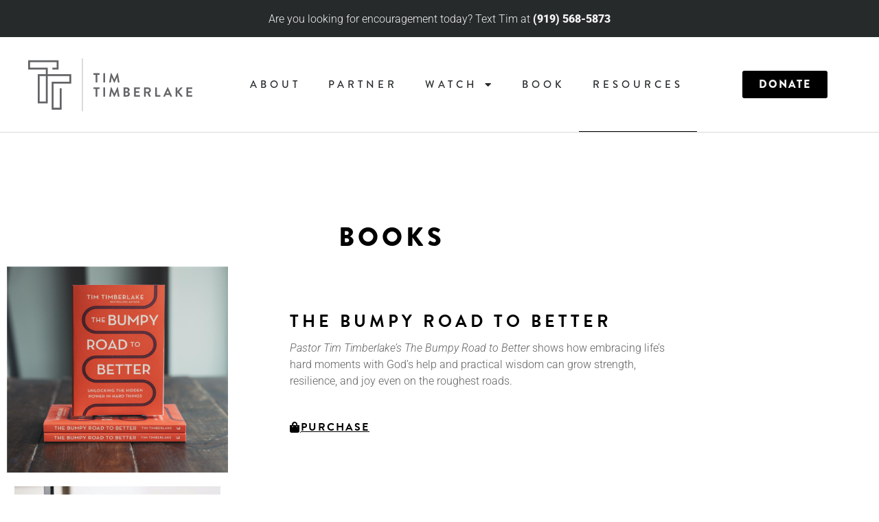

--- FILE ---
content_type: text/html; charset=utf-8
request_url: https://timtimberlake.tv/resources/
body_size: 13044
content:
<!doctype html>
<html lang="en-US">
<head>
	<meta charset="UTF-8">
	<meta name="viewport" content="width=device-width, initial-scale=1">
	<link rel="profile" href="https://gmpg.org/xfn/11">
	<title>Resources &#8211; Tim Timberlake Ministries</title>
<meta name='robots' content='max-image-preview:large' />
	<style>img:is([sizes="auto" i], [sizes^="auto," i]) { contain-intrinsic-size: 3000px 1500px }</style>
	<link rel="alternate" type="application/rss+xml" title="Tim Timberlake Ministries &raquo; Feed" href="https://timtimberlake.tv/feed/" />
<link rel="alternate" type="application/rss+xml" title="Tim Timberlake Ministries &raquo; Comments Feed" href="https://timtimberlake.tv/comments/feed/" />
<script>
window._wpemojiSettings = {"baseUrl":"https:\/\/s.w.org\/images\/core\/emoji\/16.0.1\/72x72\/","ext":".png","svgUrl":"https:\/\/s.w.org\/images\/core\/emoji\/16.0.1\/svg\/","svgExt":".svg","source":{"concatemoji":"https:\/\/timtimberlake.tv\/wp-includes\/js\/wp-emoji-release.min.js?ver=6.8.3"}};
/*! This file is auto-generated */
!function(s,n){var o,i,e;function c(e){try{var t={supportTests:e,timestamp:(new Date).valueOf()};sessionStorage.setItem(o,JSON.stringify(t))}catch(e){}}function p(e,t,n){e.clearRect(0,0,e.canvas.width,e.canvas.height),e.fillText(t,0,0);var t=new Uint32Array(e.getImageData(0,0,e.canvas.width,e.canvas.height).data),a=(e.clearRect(0,0,e.canvas.width,e.canvas.height),e.fillText(n,0,0),new Uint32Array(e.getImageData(0,0,e.canvas.width,e.canvas.height).data));return t.every(function(e,t){return e===a[t]})}function u(e,t){e.clearRect(0,0,e.canvas.width,e.canvas.height),e.fillText(t,0,0);for(var n=e.getImageData(16,16,1,1),a=0;a<n.data.length;a++)if(0!==n.data[a])return!1;return!0}function f(e,t,n,a){switch(t){case"flag":return n(e,"\ud83c\udff3\ufe0f\u200d\u26a7\ufe0f","\ud83c\udff3\ufe0f\u200b\u26a7\ufe0f")?!1:!n(e,"\ud83c\udde8\ud83c\uddf6","\ud83c\udde8\u200b\ud83c\uddf6")&&!n(e,"\ud83c\udff4\udb40\udc67\udb40\udc62\udb40\udc65\udb40\udc6e\udb40\udc67\udb40\udc7f","\ud83c\udff4\u200b\udb40\udc67\u200b\udb40\udc62\u200b\udb40\udc65\u200b\udb40\udc6e\u200b\udb40\udc67\u200b\udb40\udc7f");case"emoji":return!a(e,"\ud83e\udedf")}return!1}function g(e,t,n,a){var r="undefined"!=typeof WorkerGlobalScope&&self instanceof WorkerGlobalScope?new OffscreenCanvas(300,150):s.createElement("canvas"),o=r.getContext("2d",{willReadFrequently:!0}),i=(o.textBaseline="top",o.font="600 32px Arial",{});return e.forEach(function(e){i[e]=t(o,e,n,a)}),i}function t(e){var t=s.createElement("script");t.src=e,t.defer=!0,s.head.appendChild(t)}"undefined"!=typeof Promise&&(o="wpEmojiSettingsSupports",i=["flag","emoji"],n.supports={everything:!0,everythingExceptFlag:!0},e=new Promise(function(e){s.addEventListener("DOMContentLoaded",e,{once:!0})}),new Promise(function(t){var n=function(){try{var e=JSON.parse(sessionStorage.getItem(o));if("object"==typeof e&&"number"==typeof e.timestamp&&(new Date).valueOf()<e.timestamp+604800&&"object"==typeof e.supportTests)return e.supportTests}catch(e){}return null}();if(!n){if("undefined"!=typeof Worker&&"undefined"!=typeof OffscreenCanvas&&"undefined"!=typeof URL&&URL.createObjectURL&&"undefined"!=typeof Blob)try{var e="postMessage("+g.toString()+"("+[JSON.stringify(i),f.toString(),p.toString(),u.toString()].join(",")+"));",a=new Blob([e],{type:"text/javascript"}),r=new Worker(URL.createObjectURL(a),{name:"wpTestEmojiSupports"});return void(r.onmessage=function(e){c(n=e.data),r.terminate(),t(n)})}catch(e){}c(n=g(i,f,p,u))}t(n)}).then(function(e){for(var t in e)n.supports[t]=e[t],n.supports.everything=n.supports.everything&&n.supports[t],"flag"!==t&&(n.supports.everythingExceptFlag=n.supports.everythingExceptFlag&&n.supports[t]);n.supports.everythingExceptFlag=n.supports.everythingExceptFlag&&!n.supports.flag,n.DOMReady=!1,n.readyCallback=function(){n.DOMReady=!0}}).then(function(){return e}).then(function(){var e;n.supports.everything||(n.readyCallback(),(e=n.source||{}).concatemoji?t(e.concatemoji):e.wpemoji&&e.twemoji&&(t(e.twemoji),t(e.wpemoji)))}))}((window,document),window._wpemojiSettings);
</script>
<link rel="stylesheet" type="text/css" href="https://use.typekit.net/rol1ayd.css"><style id='wp-emoji-styles-inline-css'>

	img.wp-smiley, img.emoji {
		display: inline !important;
		border: none !important;
		box-shadow: none !important;
		height: 1em !important;
		width: 1em !important;
		margin: 0 0.07em !important;
		vertical-align: -0.1em !important;
		background: none !important;
		padding: 0 !important;
	}
</style>
<style id='global-styles-inline-css'>
:root{--wp--preset--aspect-ratio--square: 1;--wp--preset--aspect-ratio--4-3: 4/3;--wp--preset--aspect-ratio--3-4: 3/4;--wp--preset--aspect-ratio--3-2: 3/2;--wp--preset--aspect-ratio--2-3: 2/3;--wp--preset--aspect-ratio--16-9: 16/9;--wp--preset--aspect-ratio--9-16: 9/16;--wp--preset--color--black: #000000;--wp--preset--color--cyan-bluish-gray: #abb8c3;--wp--preset--color--white: #ffffff;--wp--preset--color--pale-pink: #f78da7;--wp--preset--color--vivid-red: #cf2e2e;--wp--preset--color--luminous-vivid-orange: #ff6900;--wp--preset--color--luminous-vivid-amber: #fcb900;--wp--preset--color--light-green-cyan: #7bdcb5;--wp--preset--color--vivid-green-cyan: #00d084;--wp--preset--color--pale-cyan-blue: #8ed1fc;--wp--preset--color--vivid-cyan-blue: #0693e3;--wp--preset--color--vivid-purple: #9b51e0;--wp--preset--gradient--vivid-cyan-blue-to-vivid-purple: linear-gradient(135deg,rgba(6,147,227,1) 0%,rgb(155,81,224) 100%);--wp--preset--gradient--light-green-cyan-to-vivid-green-cyan: linear-gradient(135deg,rgb(122,220,180) 0%,rgb(0,208,130) 100%);--wp--preset--gradient--luminous-vivid-amber-to-luminous-vivid-orange: linear-gradient(135deg,rgba(252,185,0,1) 0%,rgba(255,105,0,1) 100%);--wp--preset--gradient--luminous-vivid-orange-to-vivid-red: linear-gradient(135deg,rgba(255,105,0,1) 0%,rgb(207,46,46) 100%);--wp--preset--gradient--very-light-gray-to-cyan-bluish-gray: linear-gradient(135deg,rgb(238,238,238) 0%,rgb(169,184,195) 100%);--wp--preset--gradient--cool-to-warm-spectrum: linear-gradient(135deg,rgb(74,234,220) 0%,rgb(151,120,209) 20%,rgb(207,42,186) 40%,rgb(238,44,130) 60%,rgb(251,105,98) 80%,rgb(254,248,76) 100%);--wp--preset--gradient--blush-light-purple: linear-gradient(135deg,rgb(255,206,236) 0%,rgb(152,150,240) 100%);--wp--preset--gradient--blush-bordeaux: linear-gradient(135deg,rgb(254,205,165) 0%,rgb(254,45,45) 50%,rgb(107,0,62) 100%);--wp--preset--gradient--luminous-dusk: linear-gradient(135deg,rgb(255,203,112) 0%,rgb(199,81,192) 50%,rgb(65,88,208) 100%);--wp--preset--gradient--pale-ocean: linear-gradient(135deg,rgb(255,245,203) 0%,rgb(182,227,212) 50%,rgb(51,167,181) 100%);--wp--preset--gradient--electric-grass: linear-gradient(135deg,rgb(202,248,128) 0%,rgb(113,206,126) 100%);--wp--preset--gradient--midnight: linear-gradient(135deg,rgb(2,3,129) 0%,rgb(40,116,252) 100%);--wp--preset--font-size--small: 13px;--wp--preset--font-size--medium: 20px;--wp--preset--font-size--large: 36px;--wp--preset--font-size--x-large: 42px;--wp--preset--spacing--20: 0.44rem;--wp--preset--spacing--30: 0.67rem;--wp--preset--spacing--40: 1rem;--wp--preset--spacing--50: 1.5rem;--wp--preset--spacing--60: 2.25rem;--wp--preset--spacing--70: 3.38rem;--wp--preset--spacing--80: 5.06rem;--wp--preset--shadow--natural: 6px 6px 9px rgba(0, 0, 0, 0.2);--wp--preset--shadow--deep: 12px 12px 50px rgba(0, 0, 0, 0.4);--wp--preset--shadow--sharp: 6px 6px 0px rgba(0, 0, 0, 0.2);--wp--preset--shadow--outlined: 6px 6px 0px -3px rgba(255, 255, 255, 1), 6px 6px rgba(0, 0, 0, 1);--wp--preset--shadow--crisp: 6px 6px 0px rgba(0, 0, 0, 1);}:root { --wp--style--global--content-size: 800px;--wp--style--global--wide-size: 1200px; }:where(body) { margin: 0; }.wp-site-blocks > .alignleft { float: left; margin-right: 2em; }.wp-site-blocks > .alignright { float: right; margin-left: 2em; }.wp-site-blocks > .aligncenter { justify-content: center; margin-left: auto; margin-right: auto; }:where(.wp-site-blocks) > * { margin-block-start: 24px; margin-block-end: 0; }:where(.wp-site-blocks) > :first-child { margin-block-start: 0; }:where(.wp-site-blocks) > :last-child { margin-block-end: 0; }:root { --wp--style--block-gap: 24px; }:root :where(.is-layout-flow) > :first-child{margin-block-start: 0;}:root :where(.is-layout-flow) > :last-child{margin-block-end: 0;}:root :where(.is-layout-flow) > *{margin-block-start: 24px;margin-block-end: 0;}:root :where(.is-layout-constrained) > :first-child{margin-block-start: 0;}:root :where(.is-layout-constrained) > :last-child{margin-block-end: 0;}:root :where(.is-layout-constrained) > *{margin-block-start: 24px;margin-block-end: 0;}:root :where(.is-layout-flex){gap: 24px;}:root :where(.is-layout-grid){gap: 24px;}.is-layout-flow > .alignleft{float: left;margin-inline-start: 0;margin-inline-end: 2em;}.is-layout-flow > .alignright{float: right;margin-inline-start: 2em;margin-inline-end: 0;}.is-layout-flow > .aligncenter{margin-left: auto !important;margin-right: auto !important;}.is-layout-constrained > .alignleft{float: left;margin-inline-start: 0;margin-inline-end: 2em;}.is-layout-constrained > .alignright{float: right;margin-inline-start: 2em;margin-inline-end: 0;}.is-layout-constrained > .aligncenter{margin-left: auto !important;margin-right: auto !important;}.is-layout-constrained > :where(:not(.alignleft):not(.alignright):not(.alignfull)){max-width: var(--wp--style--global--content-size);margin-left: auto !important;margin-right: auto !important;}.is-layout-constrained > .alignwide{max-width: var(--wp--style--global--wide-size);}body .is-layout-flex{display: flex;}.is-layout-flex{flex-wrap: wrap;align-items: center;}.is-layout-flex > :is(*, div){margin: 0;}body .is-layout-grid{display: grid;}.is-layout-grid > :is(*, div){margin: 0;}body{padding-top: 0px;padding-right: 0px;padding-bottom: 0px;padding-left: 0px;}a:where(:not(.wp-element-button)){text-decoration: underline;}:root :where(.wp-element-button, .wp-block-button__link){background-color: #32373c;border-width: 0;color: #fff;font-family: inherit;font-size: inherit;line-height: inherit;padding: calc(0.667em + 2px) calc(1.333em + 2px);text-decoration: none;}.has-black-color{color: var(--wp--preset--color--black) !important;}.has-cyan-bluish-gray-color{color: var(--wp--preset--color--cyan-bluish-gray) !important;}.has-white-color{color: var(--wp--preset--color--white) !important;}.has-pale-pink-color{color: var(--wp--preset--color--pale-pink) !important;}.has-vivid-red-color{color: var(--wp--preset--color--vivid-red) !important;}.has-luminous-vivid-orange-color{color: var(--wp--preset--color--luminous-vivid-orange) !important;}.has-luminous-vivid-amber-color{color: var(--wp--preset--color--luminous-vivid-amber) !important;}.has-light-green-cyan-color{color: var(--wp--preset--color--light-green-cyan) !important;}.has-vivid-green-cyan-color{color: var(--wp--preset--color--vivid-green-cyan) !important;}.has-pale-cyan-blue-color{color: var(--wp--preset--color--pale-cyan-blue) !important;}.has-vivid-cyan-blue-color{color: var(--wp--preset--color--vivid-cyan-blue) !important;}.has-vivid-purple-color{color: var(--wp--preset--color--vivid-purple) !important;}.has-black-background-color{background-color: var(--wp--preset--color--black) !important;}.has-cyan-bluish-gray-background-color{background-color: var(--wp--preset--color--cyan-bluish-gray) !important;}.has-white-background-color{background-color: var(--wp--preset--color--white) !important;}.has-pale-pink-background-color{background-color: var(--wp--preset--color--pale-pink) !important;}.has-vivid-red-background-color{background-color: var(--wp--preset--color--vivid-red) !important;}.has-luminous-vivid-orange-background-color{background-color: var(--wp--preset--color--luminous-vivid-orange) !important;}.has-luminous-vivid-amber-background-color{background-color: var(--wp--preset--color--luminous-vivid-amber) !important;}.has-light-green-cyan-background-color{background-color: var(--wp--preset--color--light-green-cyan) !important;}.has-vivid-green-cyan-background-color{background-color: var(--wp--preset--color--vivid-green-cyan) !important;}.has-pale-cyan-blue-background-color{background-color: var(--wp--preset--color--pale-cyan-blue) !important;}.has-vivid-cyan-blue-background-color{background-color: var(--wp--preset--color--vivid-cyan-blue) !important;}.has-vivid-purple-background-color{background-color: var(--wp--preset--color--vivid-purple) !important;}.has-black-border-color{border-color: var(--wp--preset--color--black) !important;}.has-cyan-bluish-gray-border-color{border-color: var(--wp--preset--color--cyan-bluish-gray) !important;}.has-white-border-color{border-color: var(--wp--preset--color--white) !important;}.has-pale-pink-border-color{border-color: var(--wp--preset--color--pale-pink) !important;}.has-vivid-red-border-color{border-color: var(--wp--preset--color--vivid-red) !important;}.has-luminous-vivid-orange-border-color{border-color: var(--wp--preset--color--luminous-vivid-orange) !important;}.has-luminous-vivid-amber-border-color{border-color: var(--wp--preset--color--luminous-vivid-amber) !important;}.has-light-green-cyan-border-color{border-color: var(--wp--preset--color--light-green-cyan) !important;}.has-vivid-green-cyan-border-color{border-color: var(--wp--preset--color--vivid-green-cyan) !important;}.has-pale-cyan-blue-border-color{border-color: var(--wp--preset--color--pale-cyan-blue) !important;}.has-vivid-cyan-blue-border-color{border-color: var(--wp--preset--color--vivid-cyan-blue) !important;}.has-vivid-purple-border-color{border-color: var(--wp--preset--color--vivid-purple) !important;}.has-vivid-cyan-blue-to-vivid-purple-gradient-background{background: var(--wp--preset--gradient--vivid-cyan-blue-to-vivid-purple) !important;}.has-light-green-cyan-to-vivid-green-cyan-gradient-background{background: var(--wp--preset--gradient--light-green-cyan-to-vivid-green-cyan) !important;}.has-luminous-vivid-amber-to-luminous-vivid-orange-gradient-background{background: var(--wp--preset--gradient--luminous-vivid-amber-to-luminous-vivid-orange) !important;}.has-luminous-vivid-orange-to-vivid-red-gradient-background{background: var(--wp--preset--gradient--luminous-vivid-orange-to-vivid-red) !important;}.has-very-light-gray-to-cyan-bluish-gray-gradient-background{background: var(--wp--preset--gradient--very-light-gray-to-cyan-bluish-gray) !important;}.has-cool-to-warm-spectrum-gradient-background{background: var(--wp--preset--gradient--cool-to-warm-spectrum) !important;}.has-blush-light-purple-gradient-background{background: var(--wp--preset--gradient--blush-light-purple) !important;}.has-blush-bordeaux-gradient-background{background: var(--wp--preset--gradient--blush-bordeaux) !important;}.has-luminous-dusk-gradient-background{background: var(--wp--preset--gradient--luminous-dusk) !important;}.has-pale-ocean-gradient-background{background: var(--wp--preset--gradient--pale-ocean) !important;}.has-electric-grass-gradient-background{background: var(--wp--preset--gradient--electric-grass) !important;}.has-midnight-gradient-background{background: var(--wp--preset--gradient--midnight) !important;}.has-small-font-size{font-size: var(--wp--preset--font-size--small) !important;}.has-medium-font-size{font-size: var(--wp--preset--font-size--medium) !important;}.has-large-font-size{font-size: var(--wp--preset--font-size--large) !important;}.has-x-large-font-size{font-size: var(--wp--preset--font-size--x-large) !important;}
:root :where(.wp-block-pullquote){font-size: 1.5em;line-height: 1.6;}
</style>
<link rel='stylesheet' id='wp-components-css' href='https://timtimberlake.tv/wp-includes/css/dist/components/style.min.css?ver=6.8.3' media='all' />
<link rel='stylesheet' id='godaddy-styles-css' href='https://timtimberlake.tv/wp-content/mu-plugins/vendor/wpex/godaddy-launch/includes/Dependencies/GoDaddy/Styles/build/latest.css?ver=2.0.2' media='all' />
<link rel='stylesheet' id='hello-elementor-css' href='https://timtimberlake.tv/wp-content/themes/hello-elementor/assets/css/reset.css?ver=3.4.6' media='all' />
<link rel='stylesheet' id='hello-elementor-theme-style-css' href='https://timtimberlake.tv/wp-content/themes/hello-elementor/assets/css/theme.css?ver=3.4.6' media='all' />
<link rel='stylesheet' id='hello-elementor-header-footer-css' href='https://timtimberlake.tv/wp-content/themes/hello-elementor/assets/css/header-footer.css?ver=3.4.6' media='all' />
<link rel='stylesheet' id='elementor-frontend-css' href='https://timtimberlake.tv/wp-content/plugins/elementor/assets/css/frontend.min.css?ver=3.34.4' media='all' />
<link rel='stylesheet' id='elementor-post-8-css' href='https://timtimberlake.tv/wp-content/uploads/elementor/css/post-8.css?ver=1769756094' media='all' />
<link rel='stylesheet' id='widget-image-css' href='https://timtimberlake.tv/wp-content/plugins/elementor/assets/css/widget-image.min.css?ver=3.34.4' media='all' />
<link rel='stylesheet' id='widget-nav-menu-css' href='https://timtimberlake.tv/wp-content/plugins/elementor-pro/assets/css/widget-nav-menu.min.css?ver=3.34.4' media='all' />
<link rel='stylesheet' id='e-animation-grow-css' href='https://timtimberlake.tv/wp-content/plugins/elementor/assets/lib/animations/styles/e-animation-grow.min.css?ver=3.34.4' media='all' />
<link rel='stylesheet' id='e-animation-shrink-css' href='https://timtimberlake.tv/wp-content/plugins/elementor/assets/lib/animations/styles/e-animation-shrink.min.css?ver=3.34.4' media='all' />
<link rel='stylesheet' id='widget-heading-css' href='https://timtimberlake.tv/wp-content/plugins/elementor/assets/css/widget-heading.min.css?ver=3.34.4' media='all' />
<link rel='stylesheet' id='widget-icon-list-css' href='https://timtimberlake.tv/wp-content/plugins/elementor/assets/css/widget-icon-list.min.css?ver=3.34.4' media='all' />
<link rel='stylesheet' id='widget-divider-css' href='https://timtimberlake.tv/wp-content/plugins/elementor/assets/css/widget-divider.min.css?ver=3.34.4' media='all' />
<link rel='stylesheet' id='widget-social-icons-css' href='https://timtimberlake.tv/wp-content/plugins/elementor/assets/css/widget-social-icons.min.css?ver=3.34.4' media='all' />
<link rel='stylesheet' id='e-apple-webkit-css' href='https://timtimberlake.tv/wp-content/plugins/elementor/assets/css/conditionals/apple-webkit.min.css?ver=3.34.4' media='all' />
<link rel='stylesheet' id='elementor-icons-css' href='https://timtimberlake.tv/wp-content/plugins/elementor/assets/lib/eicons/css/elementor-icons.min.css?ver=5.46.0' media='all' />
<link rel='stylesheet' id='e-animation-fadeInLeft-css' href='https://timtimberlake.tv/wp-content/plugins/elementor/assets/lib/animations/styles/fadeInLeft.min.css?ver=3.34.4' media='all' />
<link rel='stylesheet' id='e-animation-fadeIn-css' href='https://timtimberlake.tv/wp-content/plugins/elementor/assets/lib/animations/styles/fadeIn.min.css?ver=3.34.4' media='all' />
<link rel='stylesheet' id='e-animation-float-css' href='https://timtimberlake.tv/wp-content/plugins/elementor/assets/lib/animations/styles/e-animation-float.min.css?ver=3.34.4' media='all' />
<link rel='stylesheet' id='elementor-post-10-css' href='https://timtimberlake.tv/wp-content/uploads/elementor/css/post-10.css?ver=1769766550' media='all' />
<link rel='stylesheet' id='elementor-post-74-css' href='https://timtimberlake.tv/wp-content/uploads/elementor/css/post-74.css?ver=1769756094' media='all' />
<link rel='stylesheet' id='elementor-post-140-css' href='https://timtimberlake.tv/wp-content/uploads/elementor/css/post-140.css?ver=1769756094' media='all' />
<link rel='stylesheet' id='elementor-gf-local-roboto-css' href='https://timtimberlake.tv/wp-content/uploads/elementor/google-fonts/css/roboto.css?ver=1742235197' media='all' />
<link rel='stylesheet' id='elementor-icons-shared-0-css' href='https://timtimberlake.tv/wp-content/plugins/elementor/assets/lib/font-awesome/css/fontawesome.min.css?ver=5.15.3' media='all' />
<link rel='stylesheet' id='elementor-icons-fa-solid-css' href='https://timtimberlake.tv/wp-content/plugins/elementor/assets/lib/font-awesome/css/solid.min.css?ver=5.15.3' media='all' />
<link rel='stylesheet' id='elementor-icons-fa-brands-css' href='https://timtimberlake.tv/wp-content/plugins/elementor/assets/lib/font-awesome/css/brands.min.css?ver=5.15.3' media='all' />
<script id="breeze-prefetch-js-extra">
var breeze_prefetch = {"local_url":"https:\/\/timtimberlake.tv","ignore_remote_prefetch":"1","ignore_list":["wp-admin","wp-login.php"]};
</script>
<script src="https://timtimberlake.tv/wp-content/plugins/breeze/assets/js/js-front-end/breeze-prefetch-links.min.js?ver=2.2.23" id="breeze-prefetch-js"></script>
<script src="https://timtimberlake.tv/wp-includes/js/jquery/jquery.min.js?ver=3.7.1" id="jquery-core-js"></script>
<script src="https://timtimberlake.tv/wp-includes/js/jquery/jquery-migrate.min.js?ver=3.4.1" id="jquery-migrate-js"></script>
<link rel="https://api.w.org/" href="https://timtimberlake.tv/wp-json/" /><link rel="alternate" title="JSON" type="application/json" href="https://timtimberlake.tv/wp-json/wp/v2/pages/10" /><link rel="EditURI" type="application/rsd+xml" title="RSD" href="https://timtimberlake.tv/xmlrpc.php?rsd" />
<link rel="canonical" href="https://timtimberlake.tv/resources/" />
<link rel='shortlink' href='https://timtimberlake.tv/?p=10' />
<link rel="alternate" title="oEmbed (JSON)" type="application/json+oembed" href="https://timtimberlake.tv/wp-json/oembed/1.0/embed?url=https%3A%2F%2Ftimtimberlake.tv%2Fresources%2F" />
<link rel="alternate" title="oEmbed (XML)" type="text/xml+oembed" href="https://timtimberlake.tv/wp-json/oembed/1.0/embed?url=https%3A%2F%2Ftimtimberlake.tv%2Fresources%2F&#038;format=xml" />
<script id="MPWidgets" src="https://my.celebration.org/widgets/dist/MPWidgets.js"></script>
<meta name="generator" content="Elementor 3.34.4; features: additional_custom_breakpoints; settings: css_print_method-external, google_font-enabled, font_display-auto">
<link rel="stylesheet" href="https://use.typekit.net/rol1ayd.css">
			<style>
				.e-con.e-parent:nth-of-type(n+4):not(.e-lazyloaded):not(.e-no-lazyload),
				.e-con.e-parent:nth-of-type(n+4):not(.e-lazyloaded):not(.e-no-lazyload) * {
					background-image: none !important;
				}
				@media screen and (max-height: 1024px) {
					.e-con.e-parent:nth-of-type(n+3):not(.e-lazyloaded):not(.e-no-lazyload),
					.e-con.e-parent:nth-of-type(n+3):not(.e-lazyloaded):not(.e-no-lazyload) * {
						background-image: none !important;
					}
				}
				@media screen and (max-height: 640px) {
					.e-con.e-parent:nth-of-type(n+2):not(.e-lazyloaded):not(.e-no-lazyload),
					.e-con.e-parent:nth-of-type(n+2):not(.e-lazyloaded):not(.e-no-lazyload) * {
						background-image: none !important;
					}
				}
			</style>
			<link rel="icon" href="https://timtimberlake.tv/wp-content/uploads/2022/05/favicon.png" sizes="32x32" />
<link rel="icon" href="https://timtimberlake.tv/wp-content/uploads/2022/05/favicon.png" sizes="192x192" />
<link rel="apple-touch-icon" href="https://timtimberlake.tv/wp-content/uploads/2022/05/favicon.png" />
<meta name="msapplication-TileImage" content="https://timtimberlake.tv/wp-content/uploads/2022/05/favicon.png" />
</head>
<body class="wp-singular page-template page-template-elementor_header_footer page page-id-10 wp-custom-logo wp-embed-responsive wp-theme-hello-elementor hello-elementor-default elementor-default elementor-template-full-width elementor-kit-8 elementor-page elementor-page-10">


<a class="skip-link screen-reader-text" href="#content">Skip to content</a>

		<header data-elementor-type="header" data-elementor-id="74" class="elementor elementor-74 elementor-location-header" data-elementor-post-type="elementor_library">
					<section class="elementor-section elementor-top-section elementor-element elementor-element-536f0fa7 elementor-section-height-min-height elementor-section-content-middle elementor-section-full_width elementor-section-height-default elementor-section-items-middle" data-id="536f0fa7" data-element_type="section" data-settings="{&quot;background_background&quot;:&quot;classic&quot;}">
						<div class="elementor-container elementor-column-gap-no">
					<div class="elementor-column elementor-col-100 elementor-top-column elementor-element elementor-element-73a7f8bf" data-id="73a7f8bf" data-element_type="column">
			<div class="elementor-widget-wrap elementor-element-populated">
						<div class="elementor-element elementor-element-3ea4d2e elementor-widget elementor-widget-text-editor" data-id="3ea4d2e" data-element_type="widget" data-widget_type="text-editor.default">
				<div class="elementor-widget-container">
									<p>Are you looking for encouragement today? Text Tim at <strong><a href="sms:9195685873">(919) 568-5873</a></strong></p>								</div>
				</div>
					</div>
		</div>
					</div>
		</section>
				<section class="elementor-section elementor-top-section elementor-element elementor-element-223c5935 elementor-section-content-middle elementor-section-full_width elementor-section-height-default elementor-section-height-default" data-id="223c5935" data-element_type="section">
						<div class="elementor-container elementor-column-gap-no">
					<div class="elementor-column elementor-col-33 elementor-top-column elementor-element elementor-element-50fa5fb0" data-id="50fa5fb0" data-element_type="column">
			<div class="elementor-widget-wrap elementor-element-populated">
						<div class="elementor-element elementor-element-7d590a55 elementor-widget elementor-widget-theme-site-logo elementor-widget-image" data-id="7d590a55" data-element_type="widget" data-widget_type="theme-site-logo.default">
				<div class="elementor-widget-container">
											<a href="https://timtimberlake.tv">
			<img fetchpriority="high" width="522" height="167" src="https://timtimberlake.tv/wp-content/uploads/2022/05/logo.svg" class="attachment-full size-full wp-image-132" alt="" />				</a>
											</div>
				</div>
					</div>
		</div>
				<div class="elementor-column elementor-col-33 elementor-top-column elementor-element elementor-element-73d99b55" data-id="73d99b55" data-element_type="column">
			<div class="elementor-widget-wrap elementor-element-populated">
						<div class="elementor-element elementor-element-115e7552 elementor-nav-menu__align-end elementor-nav-menu--stretch elementor-nav-menu--dropdown-tablet elementor-nav-menu__text-align-aside elementor-nav-menu--toggle elementor-nav-menu--burger elementor-widget elementor-widget-nav-menu" data-id="115e7552" data-element_type="widget" data-settings="{&quot;full_width&quot;:&quot;stretch&quot;,&quot;layout&quot;:&quot;horizontal&quot;,&quot;submenu_icon&quot;:{&quot;value&quot;:&quot;&lt;i class=\&quot;fas fa-caret-down\&quot; aria-hidden=\&quot;true\&quot;&gt;&lt;\/i&gt;&quot;,&quot;library&quot;:&quot;fa-solid&quot;},&quot;toggle&quot;:&quot;burger&quot;}" data-widget_type="nav-menu.default">
				<div class="elementor-widget-container">
								<nav aria-label="Menu" class="elementor-nav-menu--main elementor-nav-menu__container elementor-nav-menu--layout-horizontal e--pointer-underline e--animation-fade">
				<ul id="menu-1-115e7552" class="elementor-nav-menu"><li class="menu-item menu-item-type-post_type menu-item-object-page menu-item-67"><a href="https://timtimberlake.tv/about/" class="elementor-item">About</a></li>
<li class="menu-item menu-item-type-post_type menu-item-object-page menu-item-149"><a href="https://timtimberlake.tv/partner/" class="elementor-item">Partner</a></li>
<li class="menu-item menu-item-type-post_type menu-item-object-page menu-item-has-children menu-item-375"><a href="https://timtimberlake.tv/live/" class="elementor-item">Watch</a>
<ul class="sub-menu elementor-nav-menu--dropdown">
	<li class="menu-item menu-item-type-post_type menu-item-object-page menu-item-66"><a href="https://timtimberlake.tv/live/" class="elementor-sub-item">Live</a></li>
	<li class="menu-item menu-item-type-custom menu-item-object-custom menu-item-354"><a href="https://www.youtube.com/watch?v=WACvJer9Uko&#038;list=PL_rUYhs8Fc5LIDAH3XaFtoQUA4tTUxzIS" class="elementor-sub-item">Youtube</a></li>
</ul>
</li>
<li class="menu-item menu-item-type-post_type menu-item-object-page menu-item-445"><a href="https://timtimberlake.tv/book-tim/" class="elementor-item">Book</a></li>
<li class="menu-item menu-item-type-post_type menu-item-object-page current-menu-item page_item page-item-10 current_page_item menu-item-68"><a href="https://timtimberlake.tv/resources/" aria-current="page" class="elementor-item elementor-item-active">Resources</a></li>
</ul>			</nav>
					<div class="elementor-menu-toggle" role="button" tabindex="0" aria-label="Menu Toggle" aria-expanded="false">
			<i aria-hidden="true" role="presentation" class="elementor-menu-toggle__icon--open eicon-menu-bar"></i><i aria-hidden="true" role="presentation" class="elementor-menu-toggle__icon--close eicon-close"></i>		</div>
					<nav class="elementor-nav-menu--dropdown elementor-nav-menu__container" aria-hidden="true">
				<ul id="menu-2-115e7552" class="elementor-nav-menu"><li class="menu-item menu-item-type-post_type menu-item-object-page menu-item-67"><a href="https://timtimberlake.tv/about/" class="elementor-item" tabindex="-1">About</a></li>
<li class="menu-item menu-item-type-post_type menu-item-object-page menu-item-149"><a href="https://timtimberlake.tv/partner/" class="elementor-item" tabindex="-1">Partner</a></li>
<li class="menu-item menu-item-type-post_type menu-item-object-page menu-item-has-children menu-item-375"><a href="https://timtimberlake.tv/live/" class="elementor-item" tabindex="-1">Watch</a>
<ul class="sub-menu elementor-nav-menu--dropdown">
	<li class="menu-item menu-item-type-post_type menu-item-object-page menu-item-66"><a href="https://timtimberlake.tv/live/" class="elementor-sub-item" tabindex="-1">Live</a></li>
	<li class="menu-item menu-item-type-custom menu-item-object-custom menu-item-354"><a href="https://www.youtube.com/watch?v=WACvJer9Uko&#038;list=PL_rUYhs8Fc5LIDAH3XaFtoQUA4tTUxzIS" class="elementor-sub-item" tabindex="-1">Youtube</a></li>
</ul>
</li>
<li class="menu-item menu-item-type-post_type menu-item-object-page menu-item-445"><a href="https://timtimberlake.tv/book-tim/" class="elementor-item" tabindex="-1">Book</a></li>
<li class="menu-item menu-item-type-post_type menu-item-object-page current-menu-item page_item page-item-10 current_page_item menu-item-68"><a href="https://timtimberlake.tv/resources/" aria-current="page" class="elementor-item elementor-item-active" tabindex="-1">Resources</a></li>
</ul>			</nav>
						</div>
				</div>
					</div>
		</div>
				<div class="elementor-column elementor-col-33 elementor-top-column elementor-element elementor-element-9d95a3b" data-id="9d95a3b" data-element_type="column">
			<div class="elementor-widget-wrap elementor-element-populated">
						<div class="elementor-element elementor-element-a732ddc elementor-align-center elementor-mobile-align-justify elementor-hidden-mobile elementor-widget elementor-widget-button" data-id="a732ddc" data-element_type="widget" data-widget_type="button.default">
				<div class="elementor-widget-container">
									<div class="elementor-button-wrapper">
					<a class="elementor-button elementor-button-link elementor-size-sm elementor-animation-grow" href="https://timtimberlake.tv/partner/">
						<span class="elementor-button-content-wrapper">
									<span class="elementor-button-text">Donate</span>
					</span>
					</a>
				</div>
								</div>
				</div>
					</div>
		</div>
					</div>
		</section>
				<section class="elementor-section elementor-top-section elementor-element elementor-element-384ddf3 elementor-section-full_width elementor-section-height-min-height elementor-hidden-desktop elementor-hidden-tablet elementor-hidden-mobile elementor-section-height-default elementor-section-items-middle" data-id="384ddf3" data-element_type="section" id="rightsection">
						<div class="elementor-container elementor-column-gap-default">
					<div class="elementor-column elementor-col-100 elementor-top-column elementor-element elementor-element-bda5687" data-id="bda5687" data-element_type="column">
			<div class="elementor-widget-wrap elementor-element-populated">
						<div class="elementor-element elementor-element-15ca8bf elementor-widget elementor-widget-html" data-id="15ca8bf" data-element_type="widget" data-widget_type="html.default">
				<div class="elementor-widget-container">
					<style>
.hamburger{
    position: relative;
    z-index: 99999;
}
#rightsection {
    display: none;
    position: fixed;
    top: 0;
    left: 0;
    width: 100%;
    z-index: 99;
    overflow-y: auto;
    height: 100vh;
}
</style>
<script>
document.addEventListener('DOMContentLoaded', function() {
jQuery(function($){
$('.hamburger').click(function() {
$('#rightsection').fadeToggle('slow');
if ($('.hamburger').hasClass('is-active')){
document.body.parentElement.style.overflow = 'hidden';
document.body.style.overflow = 'hidden';
} else{
document.body.parentElement.style.overflow = 'inherit';
document.body.style.overflow = 'inherit';
}
});
});
});
</script>

				</div>
				</div>
				<div class="elementor-element elementor-element-2c92315 elementor-widget elementor-widget-image" data-id="2c92315" data-element_type="widget" data-widget_type="image.default">
				<div class="elementor-widget-container">
															<img width="137" height="156" src="https://timtimberlake.tv/wp-content/uploads/2022/05/tt-logo.svg" class="attachment-large size-large wp-image-978" alt="" />															</div>
				</div>
				<div class="elementor-element elementor-element-6363e87 elementor-nav-menu__align-start elementor-nav-menu--stretch elementor-nav-menu--dropdown-tablet elementor-nav-menu__text-align-aside elementor-nav-menu--toggle elementor-nav-menu--burger elementor-widget elementor-widget-nav-menu" data-id="6363e87" data-element_type="widget" data-settings="{&quot;full_width&quot;:&quot;stretch&quot;,&quot;layout&quot;:&quot;horizontal&quot;,&quot;submenu_icon&quot;:{&quot;value&quot;:&quot;&lt;i class=\&quot;fas fa-caret-down\&quot; aria-hidden=\&quot;true\&quot;&gt;&lt;\/i&gt;&quot;,&quot;library&quot;:&quot;fa-solid&quot;},&quot;toggle&quot;:&quot;burger&quot;}" data-widget_type="nav-menu.default">
				<div class="elementor-widget-container">
								<nav aria-label="Menu" class="elementor-nav-menu--main elementor-nav-menu__container elementor-nav-menu--layout-horizontal e--pointer-underline e--animation-fade">
				<ul id="menu-1-6363e87" class="elementor-nav-menu"><li class="menu-item menu-item-type-post_type menu-item-object-page menu-item-67"><a href="https://timtimberlake.tv/about/" class="elementor-item">About</a></li>
<li class="menu-item menu-item-type-post_type menu-item-object-page menu-item-149"><a href="https://timtimberlake.tv/partner/" class="elementor-item">Partner</a></li>
<li class="menu-item menu-item-type-post_type menu-item-object-page menu-item-has-children menu-item-375"><a href="https://timtimberlake.tv/live/" class="elementor-item">Watch</a>
<ul class="sub-menu elementor-nav-menu--dropdown">
	<li class="menu-item menu-item-type-post_type menu-item-object-page menu-item-66"><a href="https://timtimberlake.tv/live/" class="elementor-sub-item">Live</a></li>
	<li class="menu-item menu-item-type-custom menu-item-object-custom menu-item-354"><a href="https://www.youtube.com/watch?v=WACvJer9Uko&#038;list=PL_rUYhs8Fc5LIDAH3XaFtoQUA4tTUxzIS" class="elementor-sub-item">Youtube</a></li>
</ul>
</li>
<li class="menu-item menu-item-type-post_type menu-item-object-page menu-item-445"><a href="https://timtimberlake.tv/book-tim/" class="elementor-item">Book</a></li>
<li class="menu-item menu-item-type-post_type menu-item-object-page current-menu-item page_item page-item-10 current_page_item menu-item-68"><a href="https://timtimberlake.tv/resources/" aria-current="page" class="elementor-item elementor-item-active">Resources</a></li>
</ul>			</nav>
					<div class="elementor-menu-toggle" role="button" tabindex="0" aria-label="Menu Toggle" aria-expanded="false">
			<i aria-hidden="true" role="presentation" class="elementor-menu-toggle__icon--open eicon-menu-bar"></i><i aria-hidden="true" role="presentation" class="elementor-menu-toggle__icon--close eicon-close"></i>		</div>
					<nav class="elementor-nav-menu--dropdown elementor-nav-menu__container" aria-hidden="true">
				<ul id="menu-2-6363e87" class="elementor-nav-menu"><li class="menu-item menu-item-type-post_type menu-item-object-page menu-item-67"><a href="https://timtimberlake.tv/about/" class="elementor-item" tabindex="-1">About</a></li>
<li class="menu-item menu-item-type-post_type menu-item-object-page menu-item-149"><a href="https://timtimberlake.tv/partner/" class="elementor-item" tabindex="-1">Partner</a></li>
<li class="menu-item menu-item-type-post_type menu-item-object-page menu-item-has-children menu-item-375"><a href="https://timtimberlake.tv/live/" class="elementor-item" tabindex="-1">Watch</a>
<ul class="sub-menu elementor-nav-menu--dropdown">
	<li class="menu-item menu-item-type-post_type menu-item-object-page menu-item-66"><a href="https://timtimberlake.tv/live/" class="elementor-sub-item" tabindex="-1">Live</a></li>
	<li class="menu-item menu-item-type-custom menu-item-object-custom menu-item-354"><a href="https://www.youtube.com/watch?v=WACvJer9Uko&#038;list=PL_rUYhs8Fc5LIDAH3XaFtoQUA4tTUxzIS" class="elementor-sub-item" tabindex="-1">Youtube</a></li>
</ul>
</li>
<li class="menu-item menu-item-type-post_type menu-item-object-page menu-item-445"><a href="https://timtimberlake.tv/book-tim/" class="elementor-item" tabindex="-1">Book</a></li>
<li class="menu-item menu-item-type-post_type menu-item-object-page current-menu-item page_item page-item-10 current_page_item menu-item-68"><a href="https://timtimberlake.tv/resources/" aria-current="page" class="elementor-item elementor-item-active" tabindex="-1">Resources</a></li>
</ul>			</nav>
						</div>
				</div>
					</div>
		</div>
					</div>
		</section>
				<section class="elementor-section elementor-top-section elementor-element elementor-element-9fb754e elementor-hidden-desktop elementor-hidden-tablet elementor-hidden-mobile elementor-section-boxed elementor-section-height-default elementor-section-height-default" data-id="9fb754e" data-element_type="section">
						<div class="elementor-container elementor-column-gap-default">
					<div class="elementor-column elementor-col-100 elementor-top-column elementor-element elementor-element-a5fd699" data-id="a5fd699" data-element_type="column">
			<div class="elementor-widget-wrap elementor-element-populated">
						<div class="elementor-element elementor-element-512fba6 elementor-widget elementor-widget-html" data-id="512fba6" data-element_type="widget" data-widget_type="html.default">
				<div class="elementor-widget-container">
					<script id="MPWidgets" src="https://my.celebration.org/widgets/dist/MPWidgets.js"></script>				</div>
				</div>
					</div>
		</div>
					</div>
		</section>
				</header>
				<div data-elementor-type="wp-page" data-elementor-id="10" class="elementor elementor-10" data-elementor-post-type="page">
						<section class="elementor-section elementor-top-section elementor-element elementor-element-2a6ff96 elementor-section-boxed elementor-section-height-default elementor-section-height-default" data-id="2a6ff96" data-element_type="section">
						<div class="elementor-container elementor-column-gap-default">
					<div class="elementor-column elementor-col-100 elementor-top-column elementor-element elementor-element-17aec90" data-id="17aec90" data-element_type="column">
			<div class="elementor-widget-wrap elementor-element-populated">
						<div class="elementor-element elementor-element-64df78a elementor-widget elementor-widget-heading" data-id="64df78a" data-element_type="widget" data-widget_type="heading.default">
				<div class="elementor-widget-container">
					<h2 class="elementor-heading-title elementor-size-default">Books</h2>				</div>
				</div>
					</div>
		</div>
					</div>
		</section>
				<section class="elementor-section elementor-top-section elementor-element elementor-element-2872117 elementor-section-boxed elementor-section-height-default elementor-section-height-default" data-id="2872117" data-element_type="section">
						<div class="elementor-container elementor-column-gap-default">
					<div class="elementor-column elementor-col-50 elementor-top-column elementor-element elementor-element-b74c5e9" data-id="b74c5e9" data-element_type="column" data-settings="{&quot;background_background&quot;:&quot;classic&quot;}">
			<div class="elementor-widget-wrap elementor-element-populated">
						<div class="elementor-element elementor-element-fa6d657 animated-slow elementor-invisible elementor-widget elementor-widget-image" data-id="fa6d657" data-element_type="widget" data-settings="{&quot;_animation&quot;:&quot;fadeInLeft&quot;}" data-widget_type="image.default">
				<div class="elementor-widget-container">
															<img decoding="async" width="800" height="800" src="https://timtimberlake.tv/wp-content/uploads/2025/12/IMGL1746-2.jpg" class="attachment-full size-full wp-image-1338" alt="" srcset="https://timtimberlake.tv/wp-content/uploads/2025/12/IMGL1746-2.jpg 800w, https://timtimberlake.tv/wp-content/uploads/2025/12/IMGL1746-2-300x300.jpg 300w, https://timtimberlake.tv/wp-content/uploads/2025/12/IMGL1746-2-150x150.jpg 150w, https://timtimberlake.tv/wp-content/uploads/2025/12/IMGL1746-2-768x768.jpg 768w" sizes="(max-width: 800px) 100vw, 800px" />															</div>
				</div>
					</div>
		</div>
				<div class="elementor-column elementor-col-50 elementor-top-column elementor-element elementor-element-74167dd" data-id="74167dd" data-element_type="column">
			<div class="elementor-widget-wrap elementor-element-populated">
						<div class="elementor-element elementor-element-4572911 elementor-widget__width-initial elementor-widget elementor-widget-heading" data-id="4572911" data-element_type="widget" data-widget_type="heading.default">
				<div class="elementor-widget-container">
					<h1 class="elementor-heading-title elementor-size-default">The Bumpy Road to Better</h1>				</div>
				</div>
				<div class="elementor-element elementor-element-1f0ebd5 elementor-widget__width-initial elementor-widget elementor-widget-text-editor" data-id="1f0ebd5" data-element_type="widget" data-widget_type="text-editor.default">
				<div class="elementor-widget-container">
									<p><em>Pastor Tim Timberlake’s The Bumpy Road to Better</em> shows how embracing life’s hard moments with God’s help and practical wisdom can grow strength, resilience, and joy even on the roughest roads.</p>								</div>
				</div>
				<div class="elementor-element elementor-element-cc2e2f0 elementor-align-left animated-slow elementor-widget__width-initial elementor-invisible elementor-widget elementor-widget-button" data-id="cc2e2f0" data-element_type="widget" data-settings="{&quot;_animation&quot;:&quot;fadeIn&quot;}" data-widget_type="button.default">
				<div class="elementor-widget-container">
									<div class="elementor-button-wrapper">
					<a class="elementor-button elementor-button-link elementor-size-sm elementor-animation-float" href="https://www.thomasnelson.com/p/the-bumpy-road-to-better/" target="_blank">
						<span class="elementor-button-content-wrapper">
						<span class="elementor-button-icon">
				<i aria-hidden="true" class="fas fa-shopping-bag"></i>			</span>
									<span class="elementor-button-text">Purchase</span>
					</span>
					</a>
				</div>
								</div>
				</div>
					</div>
		</div>
					</div>
		</section>
				<section class="elementor-section elementor-top-section elementor-element elementor-element-bdb5c65 elementor-section-boxed elementor-section-height-default elementor-section-height-default" data-id="bdb5c65" data-element_type="section">
						<div class="elementor-container elementor-column-gap-default">
					<div class="elementor-column elementor-col-50 elementor-top-column elementor-element elementor-element-a90f435" data-id="a90f435" data-element_type="column" data-settings="{&quot;background_background&quot;:&quot;classic&quot;}">
			<div class="elementor-widget-wrap elementor-element-populated">
						<div class="elementor-element elementor-element-ada0e57 animated-slow elementor-invisible elementor-widget elementor-widget-image" data-id="ada0e57" data-element_type="widget" data-settings="{&quot;_animation&quot;:&quot;fadeInLeft&quot;}" data-widget_type="image.default">
				<div class="elementor-widget-container">
															<img decoding="async" src="https://timtimberlake.tv/wp-content/uploads/elementor/thumbs/MicrosoftTeams-image-9-q39smo1n8nj0bzfsvmet6ftjvs6djesrksnuezpu68.jpg" title="MicrosoftTeams-image (9)" alt="MicrosoftTeams-image (9)" loading="lazy" />															</div>
				</div>
					</div>
		</div>
				<div class="elementor-column elementor-col-50 elementor-top-column elementor-element elementor-element-27c4c44" data-id="27c4c44" data-element_type="column">
			<div class="elementor-widget-wrap elementor-element-populated">
						<div class="elementor-element elementor-element-2597f55 elementor-widget__width-initial elementor-widget elementor-widget-heading" data-id="2597f55" data-element_type="widget" data-widget_type="heading.default">
				<div class="elementor-widget-container">
					<h1 class="elementor-heading-title elementor-size-default">The Art of Overcoming</h1>				</div>
				</div>
				<div class="elementor-element elementor-element-d7d1f1a elementor-widget__width-initial elementor-widget elementor-widget-text-editor" data-id="d7d1f1a" data-element_type="widget" data-widget_type="text-editor.default">
				<div class="elementor-widget-container">
									<p><em>The Art of Overcoming</em> explores how we deal with loss, grief, and hurt, and challenges readers to keep what looks like endings from discouraging or derailing us. The pain we experience is real—but there&#8217;s a difference between acknowledging it and giving into it.</p>								</div>
				</div>
				<div class="elementor-element elementor-element-3de06b9 elementor-align-left animated-slow elementor-widget__width-initial elementor-invisible elementor-widget elementor-widget-button" data-id="3de06b9" data-element_type="widget" data-settings="{&quot;_animation&quot;:&quot;fadeIn&quot;}" data-widget_type="button.default">
				<div class="elementor-widget-container">
									<div class="elementor-button-wrapper">
					<a class="elementor-button elementor-button-link elementor-size-sm elementor-animation-float" href="https://www.thomasnelson.com/p/the-art-of-overcoming/" target="_blank">
						<span class="elementor-button-content-wrapper">
						<span class="elementor-button-icon">
				<i aria-hidden="true" class="fas fa-shopping-bag"></i>			</span>
									<span class="elementor-button-text">Purchase</span>
					</span>
					</a>
				</div>
								</div>
				</div>
					</div>
		</div>
					</div>
		</section>
				<section class="elementor-section elementor-top-section elementor-element elementor-element-4cbb4e6 elementor-section-boxed elementor-section-height-default elementor-section-height-default" data-id="4cbb4e6" data-element_type="section">
						<div class="elementor-container elementor-column-gap-default">
					<div class="elementor-column elementor-col-50 elementor-top-column elementor-element elementor-element-01c706b" data-id="01c706b" data-element_type="column" data-settings="{&quot;background_background&quot;:&quot;classic&quot;}">
			<div class="elementor-widget-wrap elementor-element-populated">
						<div class="elementor-element elementor-element-b8642fe animated-slow elementor-invisible elementor-widget elementor-widget-image" data-id="b8642fe" data-element_type="widget" data-settings="{&quot;_animation&quot;:&quot;fadeInLeft&quot;}" data-widget_type="image.default">
				<div class="elementor-widget-container">
															<img decoding="async" src="https://timtimberlake.tv/wp-content/uploads/elementor/thumbs/1440-powll4lpi35kwcl0nid6f5sc0iac10o0vec6rsrp4w.png" title="1440" alt="1440" loading="lazy" />															</div>
				</div>
					</div>
		</div>
				<div class="elementor-column elementor-col-50 elementor-top-column elementor-element elementor-element-b3e84e1" data-id="b3e84e1" data-element_type="column">
			<div class="elementor-widget-wrap elementor-element-populated">
						<div class="elementor-element elementor-element-722752f elementor-widget__width-initial elementor-widget elementor-widget-heading" data-id="722752f" data-element_type="widget" data-widget_type="heading.default">
				<div class="elementor-widget-container">
					<h1 class="elementor-heading-title elementor-size-default">The Power of 1440</h1>				</div>
				</div>
				<div class="elementor-element elementor-element-d0c61c2 elementor-widget__width-initial elementor-widget elementor-widget-text-editor" data-id="d0c61c2" data-element_type="widget" data-widget_type="text-editor.default">
				<div class="elementor-widget-container">
									<p><span class="a-text-bold">Transform the way you approach each minute of your life! In this 30-day guide, Pastor Tim Timberlake shares the moving story of how he learned to celebrate the importance and blessing of each of the 1,440 minutes we are given every day.</span></p>								</div>
				</div>
				<div class="elementor-element elementor-element-798fafb elementor-align-left animated-slow elementor-widget__width-initial elementor-invisible elementor-widget elementor-widget-button" data-id="798fafb" data-element_type="widget" data-settings="{&quot;_animation&quot;:&quot;fadeIn&quot;}" data-widget_type="button.default">
				<div class="elementor-widget-container">
									<div class="elementor-button-wrapper">
					<a class="elementor-button elementor-button-link elementor-size-sm elementor-animation-float" href="https://www.amazon.com/Power-1440-Making-Every-Minute/dp/0785238921/ref=sr_1_1?crid=J5DN8XM2OQNX&#038;keywords=1440+book&#038;qid=1652405999&#038;sprefix=1440+book%2Caps%2C84&#038;sr=8-1" target="_blank">
						<span class="elementor-button-content-wrapper">
						<span class="elementor-button-icon">
				<i aria-hidden="true" class="fas fa-shopping-bag"></i>			</span>
									<span class="elementor-button-text">Purchase</span>
					</span>
					</a>
				</div>
								</div>
				</div>
					</div>
		</div>
					</div>
		</section>
				<section class="elementor-section elementor-top-section elementor-element elementor-element-b64da2f elementor-section-boxed elementor-section-height-default elementor-section-height-default" data-id="b64da2f" data-element_type="section">
						<div class="elementor-container elementor-column-gap-default">
					<div class="elementor-column elementor-col-50 elementor-top-column elementor-element elementor-element-4a1c8c4" data-id="4a1c8c4" data-element_type="column">
			<div class="elementor-widget-wrap elementor-element-populated">
						<div class="elementor-element elementor-element-77d75f8 elementor-widget__width-initial animated-slow elementor-invisible elementor-widget elementor-widget-image" data-id="77d75f8" data-element_type="widget" data-settings="{&quot;_animation&quot;:&quot;fadeInLeft&quot;}" data-widget_type="image.default">
				<div class="elementor-widget-container">
															<img decoding="async" src="https://timtimberlake.tv/wp-content/uploads/elementor/thumbs/51evCrMUhLL-powqi5jgmtet5kqj9npfcyfhnphxbfk885z2f1npxc.jpeg" title="51evCrMUhLL" alt="51evCrMUhLL" loading="lazy" />															</div>
				</div>
					</div>
		</div>
				<div class="elementor-column elementor-col-50 elementor-top-column elementor-element elementor-element-10e7969" data-id="10e7969" data-element_type="column">
			<div class="elementor-widget-wrap elementor-element-populated">
						<div class="elementor-element elementor-element-66eff5f elementor-widget__width-initial elementor-widget elementor-widget-heading" data-id="66eff5f" data-element_type="widget" data-widget_type="heading.default">
				<div class="elementor-widget-container">
					<h1 class="elementor-heading-title elementor-size-default">Abandon: Laying Aside Your Plan for God's Purpose</h1>				</div>
				</div>
				<div class="elementor-element elementor-element-bde1c5e elementor-widget__width-initial elementor-widget elementor-widget-text-editor" data-id="bde1c5e" data-element_type="widget" data-widget_type="text-editor.default">
				<div class="elementor-widget-container">
									<p>In Abandon, Tim Timberlake shows you how to exchange your life for God’s life. Obedience to God is not a burden, as many have thought. Instead, obedience is your key to experiencing the life of Heaven right now!</p>								</div>
				</div>
				<div class="elementor-element elementor-element-825e9de elementor-align-left animated-slow elementor-widget__width-initial elementor-invisible elementor-widget elementor-widget-button" data-id="825e9de" data-element_type="widget" data-settings="{&quot;_animation&quot;:&quot;fadeIn&quot;}" data-widget_type="button.default">
				<div class="elementor-widget-container">
									<div class="elementor-button-wrapper">
					<a class="elementor-button elementor-button-link elementor-size-sm elementor-animation-float" href="https://www.amazon.com/gp/product/B00UEXEF0O/ref=dbs_a_def_rwt_hsch_vapi_tkin_p1_i1" target="_blank">
						<span class="elementor-button-content-wrapper">
						<span class="elementor-button-icon">
				<i aria-hidden="true" class="fas fa-shopping-bag"></i>			</span>
									<span class="elementor-button-text">Purchase</span>
					</span>
					</a>
				</div>
								</div>
				</div>
					</div>
		</div>
					</div>
		</section>
				</div>
				<footer data-elementor-type="footer" data-elementor-id="140" class="elementor elementor-140 elementor-location-footer" data-elementor-post-type="elementor_library">
					<section class="elementor-section elementor-top-section elementor-element elementor-element-3d4c271e elementor-section-boxed elementor-section-height-default elementor-section-height-default" data-id="3d4c271e" data-element_type="section" data-settings="{&quot;background_background&quot;:&quot;classic&quot;}">
						<div class="elementor-container elementor-column-gap-no">
					<div class="elementor-column elementor-col-100 elementor-top-column elementor-element elementor-element-392f7bd2" data-id="392f7bd2" data-element_type="column">
			<div class="elementor-widget-wrap elementor-element-populated">
						<section class="elementor-section elementor-inner-section elementor-element elementor-element-3348e22d elementor-section-content-top elementor-section-boxed elementor-section-height-default elementor-section-height-default" data-id="3348e22d" data-element_type="section" data-settings="{&quot;background_background&quot;:&quot;classic&quot;}">
						<div class="elementor-container elementor-column-gap-no">
					<div class="elementor-column elementor-col-20 elementor-inner-column elementor-element elementor-element-1495ae45" data-id="1495ae45" data-element_type="column">
			<div class="elementor-widget-wrap elementor-element-populated">
						<div class="elementor-element elementor-element-39012f9 elementor-widget elementor-widget-image" data-id="39012f9" data-element_type="widget" data-widget_type="image.default">
				<div class="elementor-widget-container">
															<img width="375" height="74" src="https://timtimberlake.tv/wp-content/uploads/2022/05/timberlake-ministries.svg" class="attachment-large size-large wp-image-144" alt="" />															</div>
				</div>
				<div class="elementor-element elementor-element-4d570df elementor-align-center elementor-widget elementor-widget-button" data-id="4d570df" data-element_type="widget" data-widget_type="button.default">
				<div class="elementor-widget-container">
									<div class="elementor-button-wrapper">
					<a class="elementor-button elementor-button-link elementor-size-sm elementor-animation-shrink" href="https://www.celebration.org/" target="_blank">
						<span class="elementor-button-content-wrapper">
						<span class="elementor-button-icon">
				<i aria-hidden="true" class="fas fa-arrow-right"></i>			</span>
									<span class="elementor-button-text">Visit celebration.org</span>
					</span>
					</a>
				</div>
								</div>
				</div>
					</div>
		</div>
				<div class="elementor-column elementor-col-20 elementor-inner-column elementor-element elementor-element-46645761" data-id="46645761" data-element_type="column">
			<div class="elementor-widget-wrap elementor-element-populated">
						<div class="elementor-element elementor-element-22dc3b02 elementor-widget elementor-widget-heading" data-id="22dc3b02" data-element_type="widget" data-widget_type="heading.default">
				<div class="elementor-widget-container">
					<h4 class="elementor-heading-title elementor-size-default">About</h4>				</div>
				</div>
				<div class="elementor-element elementor-element-24f17838 elementor-align-start elementor-icon-list--layout-traditional elementor-list-item-link-full_width elementor-widget elementor-widget-icon-list" data-id="24f17838" data-element_type="widget" data-widget_type="icon-list.default">
				<div class="elementor-widget-container">
							<ul class="elementor-icon-list-items">
							<li class="elementor-icon-list-item">
											<a href="https://timtimberlake.tv/about/">

											<span class="elementor-icon-list-text">About Tim</span>
											</a>
									</li>
								<li class="elementor-icon-list-item">
											<a href="https://timtimberlake.tv/partner/">

											<span class="elementor-icon-list-text">Partner</span>
											</a>
									</li>
								<li class="elementor-icon-list-item">
											<a href="https://timtimberlake.tv/book-tim/">

											<span class="elementor-icon-list-text">Book Tim</span>
											</a>
									</li>
						</ul>
						</div>
				</div>
					</div>
		</div>
				<div class="elementor-column elementor-col-20 elementor-inner-column elementor-element elementor-element-4ef69da4" data-id="4ef69da4" data-element_type="column">
			<div class="elementor-widget-wrap elementor-element-populated">
						<div class="elementor-element elementor-element-5190670b elementor-widget elementor-widget-heading" data-id="5190670b" data-element_type="widget" data-widget_type="heading.default">
				<div class="elementor-widget-container">
					<h4 class="elementor-heading-title elementor-size-default">the word</h4>				</div>
				</div>
				<div class="elementor-element elementor-element-15fc246a elementor-align-start elementor-icon-list--layout-traditional elementor-list-item-link-full_width elementor-widget elementor-widget-icon-list" data-id="15fc246a" data-element_type="widget" data-widget_type="icon-list.default">
				<div class="elementor-widget-container">
							<ul class="elementor-icon-list-items">
							<li class="elementor-icon-list-item">
											<a href="https://www.youtube.com/channel/UCjp6iEjx01RUfsFjLdooC2Q" target="_blank">

											<span class="elementor-icon-list-text">Messages</span>
											</a>
									</li>
								<li class="elementor-icon-list-item">
											<a href="https://timtimberlake.tv/live/">

											<span class="elementor-icon-list-text">Live</span>
											</a>
									</li>
								<li class="elementor-icon-list-item">
											<a href="https://timtimberlake.tv/live/">

											<span class="elementor-icon-list-text">Broadcast</span>
											</a>
									</li>
						</ul>
						</div>
				</div>
					</div>
		</div>
				<div class="elementor-column elementor-col-20 elementor-inner-column elementor-element elementor-element-3731fefd" data-id="3731fefd" data-element_type="column">
			<div class="elementor-widget-wrap elementor-element-populated">
						<div class="elementor-element elementor-element-3f01053f elementor-widget elementor-widget-heading" data-id="3f01053f" data-element_type="widget" data-widget_type="heading.default">
				<div class="elementor-widget-container">
					<h4 class="elementor-heading-title elementor-size-default">Resources</h4>				</div>
				</div>
				<div class="elementor-element elementor-element-38a84784 elementor-align-start elementor-icon-list--layout-traditional elementor-list-item-link-full_width elementor-widget elementor-widget-icon-list" data-id="38a84784" data-element_type="widget" data-widget_type="icon-list.default">
				<div class="elementor-widget-container">
							<ul class="elementor-icon-list-items">
							<li class="elementor-icon-list-item">
											<a href="https://faithful.place/users/timtimberlake" target="_blank">

												<span class="elementor-icon-list-icon">
							<i aria-hidden="true" class="fas fa-check"></i>						</span>
										<span class="elementor-icon-list-text">Faithful</span>
											</a>
									</li>
								<li class="elementor-icon-list-item">
											<a href="https://www.amazon.com/Tim-Timberlake/e/B00TENPCH0/ref=aufs_dp_fta_dsk" target="_blank">

											<span class="elementor-icon-list-text">Books</span>
											</a>
									</li>
						</ul>
						</div>
				</div>
					</div>
		</div>
				<div class="elementor-column elementor-col-20 elementor-inner-column elementor-element elementor-element-da8048d" data-id="da8048d" data-element_type="column">
			<div class="elementor-widget-wrap elementor-element-populated">
						<div class="elementor-element elementor-element-499a1528 elementor-widget elementor-widget-heading" data-id="499a1528" data-element_type="widget" data-widget_type="heading.default">
				<div class="elementor-widget-container">
					<h4 class="elementor-heading-title elementor-size-default">Reach Out</h4>				</div>
				</div>
				<div class="elementor-element elementor-element-1403a075 elementor-align-start elementor-icon-list--layout-traditional elementor-list-item-link-full_width elementor-widget elementor-widget-icon-list" data-id="1403a075" data-element_type="widget" data-widget_type="icon-list.default">
				<div class="elementor-widget-container">
							<ul class="elementor-icon-list-items">
							<li class="elementor-icon-list-item">
											<a href="https://timtimberlake.tv/contact/">

											<span class="elementor-icon-list-text">Contact Us</span>
											</a>
									</li>
								<li class="elementor-icon-list-item">
											<a href="https://timtimberlake.tv/contact/">

											<span class="elementor-icon-list-text">Prayer Request</span>
											</a>
									</li>
						</ul>
						</div>
				</div>
					</div>
		</div>
					</div>
		</section>
					</div>
		</div>
					</div>
		</section>
				<footer class="elementor-section elementor-top-section elementor-element elementor-element-120da8ab elementor-section-boxed elementor-section-height-default elementor-section-height-default" data-id="120da8ab" data-element_type="section" data-settings="{&quot;background_background&quot;:&quot;classic&quot;}">
						<div class="elementor-container elementor-column-gap-no">
					<div class="elementor-column elementor-col-100 elementor-top-column elementor-element elementor-element-64e1c004" data-id="64e1c004" data-element_type="column">
			<div class="elementor-widget-wrap elementor-element-populated">
						<div class="elementor-element elementor-element-5cbb8c17 elementor-widget-divider--view-line elementor-widget elementor-widget-divider" data-id="5cbb8c17" data-element_type="widget" data-widget_type="divider.default">
				<div class="elementor-widget-container">
							<div class="elementor-divider">
			<span class="elementor-divider-separator">
						</span>
		</div>
						</div>
				</div>
				<section class="elementor-section elementor-inner-section elementor-element elementor-element-1a924bda elementor-section-boxed elementor-section-height-default elementor-section-height-default" data-id="1a924bda" data-element_type="section">
						<div class="elementor-container elementor-column-gap-default">
					<div class="elementor-column elementor-col-50 elementor-inner-column elementor-element elementor-element-752e7c9d" data-id="752e7c9d" data-element_type="column">
			<div class="elementor-widget-wrap elementor-element-populated">
						<div class="elementor-element elementor-element-c3c7a34 elementor-widget elementor-widget-text-editor" data-id="c3c7a34" data-element_type="widget" data-widget_type="text-editor.default">
				<div class="elementor-widget-container">
									<p>© 2022 All rights reserved<br /><a href="https://timtimberlake.tv/privacy-policy/"> Privacy Policy</a></p>								</div>
				</div>
					</div>
		</div>
				<div class="elementor-column elementor-col-50 elementor-inner-column elementor-element elementor-element-12ca5568" data-id="12ca5568" data-element_type="column">
			<div class="elementor-widget-wrap elementor-element-populated">
						<div class="elementor-element elementor-element-63c272ea e-grid-align-right e-grid-align-mobile-center elementor-shape-rounded elementor-grid-0 elementor-widget elementor-widget-social-icons" data-id="63c272ea" data-element_type="widget" data-widget_type="social-icons.default">
				<div class="elementor-widget-container">
							<div class="elementor-social-icons-wrapper elementor-grid" role="list">
							<span class="elementor-grid-item" role="listitem">
					<a class="elementor-icon elementor-social-icon elementor-social-icon-instagram elementor-repeater-item-7feee00" href="https://www.instagram.com/ttimberlake/?hl=en" target="_blank">
						<span class="elementor-screen-only">Instagram</span>
						<i aria-hidden="true" class="fab fa-instagram"></i>					</a>
				</span>
							<span class="elementor-grid-item" role="listitem">
					<a class="elementor-icon elementor-social-icon elementor-social-icon-twitter elementor-repeater-item-dc10550" href="https://twitter.com/timtimberlake" target="_blank">
						<span class="elementor-screen-only">Twitter</span>
						<i aria-hidden="true" class="fab fa-twitter"></i>					</a>
				</span>
							<span class="elementor-grid-item" role="listitem">
					<a class="elementor-icon elementor-social-icon elementor-social-icon-facebook-f elementor-repeater-item-0267196" href="https://www.facebook.com/TimTimberlakePage" target="_blank">
						<span class="elementor-screen-only">Facebook-f</span>
						<i aria-hidden="true" class="fab fa-facebook-f"></i>					</a>
				</span>
							<span class="elementor-grid-item" role="listitem">
					<a class="elementor-icon elementor-social-icon elementor-social-icon-youtube elementor-repeater-item-dbaeb71" href="https://www.youtube.com/channel/UCjp6iEjx01RUfsFjLdooC2Q" target="_blank">
						<span class="elementor-screen-only">Youtube</span>
						<i aria-hidden="true" class="fab fa-youtube"></i>					</a>
				</span>
					</div>
						</div>
				</div>
					</div>
		</div>
					</div>
		</section>
					</div>
		</div>
					</div>
		</footer>
				</footer>
		
<script type="speculationrules">
{"prefetch":[{"source":"document","where":{"and":[{"href_matches":"\/*"},{"not":{"href_matches":["\/wp-*.php","\/wp-admin\/*","\/wp-content\/uploads\/*","\/wp-content\/*","\/wp-content\/plugins\/*","\/wp-content\/themes\/hello-elementor\/*","\/*\\?(.+)"]}},{"not":{"selector_matches":"a[rel~=\"nofollow\"]"}},{"not":{"selector_matches":".no-prefetch, .no-prefetch a"}}]},"eagerness":"conservative"}]}
</script>
			<script>
				const lazyloadRunObserver = () => {
					const lazyloadBackgrounds = document.querySelectorAll( `.e-con.e-parent:not(.e-lazyloaded)` );
					const lazyloadBackgroundObserver = new IntersectionObserver( ( entries ) => {
						entries.forEach( ( entry ) => {
							if ( entry.isIntersecting ) {
								let lazyloadBackground = entry.target;
								if( lazyloadBackground ) {
									lazyloadBackground.classList.add( 'e-lazyloaded' );
								}
								lazyloadBackgroundObserver.unobserve( entry.target );
							}
						});
					}, { rootMargin: '200px 0px 200px 0px' } );
					lazyloadBackgrounds.forEach( ( lazyloadBackground ) => {
						lazyloadBackgroundObserver.observe( lazyloadBackground );
					} );
				};
				const events = [
					'DOMContentLoaded',
					'elementor/lazyload/observe',
				];
				events.forEach( ( event ) => {
					document.addEventListener( event, lazyloadRunObserver );
				} );
			</script>
			<script src="https://timtimberlake.tv/wp-content/plugins/coblocks/dist/js/coblocks-animation.js?ver=3.1.16" id="coblocks-animation-js"></script>
<script src="https://timtimberlake.tv/wp-content/plugins/coblocks/dist/js/vendors/tiny-swiper.js?ver=3.1.16" id="coblocks-tiny-swiper-js"></script>
<script id="coblocks-tinyswiper-initializer-js-extra">
var coblocksTinyswiper = {"carouselPrevButtonAriaLabel":"Previous","carouselNextButtonAriaLabel":"Next","sliderImageAriaLabel":"Image"};
</script>
<script src="https://timtimberlake.tv/wp-content/plugins/coblocks/dist/js/coblocks-tinyswiper-initializer.js?ver=3.1.16" id="coblocks-tinyswiper-initializer-js"></script>
<script src="https://timtimberlake.tv/wp-content/themes/hello-elementor/assets/js/hello-frontend.js?ver=3.4.6" id="hello-theme-frontend-js"></script>
<script src="https://timtimberlake.tv/wp-content/plugins/elementor/assets/js/webpack.runtime.min.js?ver=3.34.4" id="elementor-webpack-runtime-js"></script>
<script src="https://timtimberlake.tv/wp-content/plugins/elementor/assets/js/frontend-modules.min.js?ver=3.34.4" id="elementor-frontend-modules-js"></script>
<script src="https://timtimberlake.tv/wp-includes/js/jquery/ui/core.min.js?ver=1.13.3" id="jquery-ui-core-js"></script>
<script id="elementor-frontend-js-before">
var elementorFrontendConfig = {"environmentMode":{"edit":false,"wpPreview":false,"isScriptDebug":false},"i18n":{"shareOnFacebook":"Share on Facebook","shareOnTwitter":"Share on Twitter","pinIt":"Pin it","download":"Download","downloadImage":"Download image","fullscreen":"Fullscreen","zoom":"Zoom","share":"Share","playVideo":"Play Video","previous":"Previous","next":"Next","close":"Close","a11yCarouselPrevSlideMessage":"Previous slide","a11yCarouselNextSlideMessage":"Next slide","a11yCarouselFirstSlideMessage":"This is the first slide","a11yCarouselLastSlideMessage":"This is the last slide","a11yCarouselPaginationBulletMessage":"Go to slide"},"is_rtl":false,"breakpoints":{"xs":0,"sm":480,"md":768,"lg":1025,"xl":1440,"xxl":1600},"responsive":{"breakpoints":{"mobile":{"label":"Mobile Portrait","value":767,"default_value":767,"direction":"max","is_enabled":true},"mobile_extra":{"label":"Mobile Landscape","value":880,"default_value":880,"direction":"max","is_enabled":false},"tablet":{"label":"Tablet Portrait","value":1024,"default_value":1024,"direction":"max","is_enabled":true},"tablet_extra":{"label":"Tablet Landscape","value":1200,"default_value":1200,"direction":"max","is_enabled":false},"laptop":{"label":"Laptop","value":1366,"default_value":1366,"direction":"max","is_enabled":false},"widescreen":{"label":"Widescreen","value":2400,"default_value":2400,"direction":"min","is_enabled":false}},"hasCustomBreakpoints":false},"version":"3.34.4","is_static":false,"experimentalFeatures":{"additional_custom_breakpoints":true,"theme_builder_v2":true,"hello-theme-header-footer":true,"home_screen":true,"global_classes_should_enforce_capabilities":true,"e_variables":true,"cloud-library":true,"e_opt_in_v4_page":true,"e_interactions":true,"e_editor_one":true,"import-export-customization":true,"e_pro_variables":true},"urls":{"assets":"https:\/\/timtimberlake.tv\/wp-content\/plugins\/elementor\/assets\/","ajaxurl":"https:\/\/timtimberlake.tv\/wp-admin\/admin-ajax.php","uploadUrl":"https:\/\/timtimberlake.tv\/wp-content\/uploads"},"nonces":{"floatingButtonsClickTracking":"c69973a24d"},"swiperClass":"swiper","settings":{"page":[],"editorPreferences":[]},"kit":{"body_background_background":"classic","active_breakpoints":["viewport_mobile","viewport_tablet"],"global_image_lightbox":"yes","lightbox_enable_counter":"yes","lightbox_enable_fullscreen":"yes","lightbox_enable_zoom":"yes","lightbox_enable_share":"yes","lightbox_title_src":"title","lightbox_description_src":"description","hello_header_logo_type":"logo","hello_header_menu_layout":"horizontal","hello_footer_logo_type":"logo"},"post":{"id":10,"title":"Resources%20%E2%80%93%20Tim%20Timberlake%20Ministries","excerpt":"","featuredImage":false}};
</script>
<script src="https://timtimberlake.tv/wp-content/plugins/elementor/assets/js/frontend.min.js?ver=3.34.4" id="elementor-frontend-js"></script>
<script src="https://timtimberlake.tv/wp-content/plugins/elementor-pro/assets/lib/smartmenus/jquery.smartmenus.min.js?ver=1.2.1" id="smartmenus-js"></script>
<script src="https://timtimberlake.tv/wp-content/plugins/elementor-pro/assets/js/webpack-pro.runtime.min.js?ver=3.34.4" id="elementor-pro-webpack-runtime-js"></script>
<script src="https://timtimberlake.tv/wp-includes/js/dist/hooks.min.js?ver=4d63a3d491d11ffd8ac6" id="wp-hooks-js"></script>
<script src="https://timtimberlake.tv/wp-includes/js/dist/i18n.min.js?ver=5e580eb46a90c2b997e6" id="wp-i18n-js"></script>
<script id="wp-i18n-js-after">
wp.i18n.setLocaleData( { 'text direction\u0004ltr': [ 'ltr' ] } );
</script>
<script id="elementor-pro-frontend-js-before">
var ElementorProFrontendConfig = {"ajaxurl":"https:\/\/timtimberlake.tv\/wp-admin\/admin-ajax.php","nonce":"451367fb6a","urls":{"assets":"https:\/\/timtimberlake.tv\/wp-content\/plugins\/elementor-pro\/assets\/","rest":"https:\/\/timtimberlake.tv\/wp-json\/"},"settings":{"lazy_load_background_images":true},"popup":{"hasPopUps":false},"shareButtonsNetworks":{"facebook":{"title":"Facebook","has_counter":true},"twitter":{"title":"Twitter"},"linkedin":{"title":"LinkedIn","has_counter":true},"pinterest":{"title":"Pinterest","has_counter":true},"reddit":{"title":"Reddit","has_counter":true},"vk":{"title":"VK","has_counter":true},"odnoklassniki":{"title":"OK","has_counter":true},"tumblr":{"title":"Tumblr"},"digg":{"title":"Digg"},"skype":{"title":"Skype"},"stumbleupon":{"title":"StumbleUpon","has_counter":true},"mix":{"title":"Mix"},"telegram":{"title":"Telegram"},"pocket":{"title":"Pocket","has_counter":true},"xing":{"title":"XING","has_counter":true},"whatsapp":{"title":"WhatsApp"},"email":{"title":"Email"},"print":{"title":"Print"},"x-twitter":{"title":"X"},"threads":{"title":"Threads"}},"facebook_sdk":{"lang":"en_US","app_id":""},"lottie":{"defaultAnimationUrl":"https:\/\/timtimberlake.tv\/wp-content\/plugins\/elementor-pro\/modules\/lottie\/assets\/animations\/default.json"}};
</script>
<script src="https://timtimberlake.tv/wp-content/plugins/elementor-pro/assets/js/frontend.min.js?ver=3.34.4" id="elementor-pro-frontend-js"></script>
<script src="https://timtimberlake.tv/wp-content/plugins/elementor-pro/assets/js/elements-handlers.min.js?ver=3.34.4" id="pro-elements-handlers-js"></script>

</body>
</html>

<!-- Cache served by breeze CACHE (Desktop) - Last modified: Fri, 30 Jan 2026 09:49:10 GMT -->


--- FILE ---
content_type: text/css
request_url: https://timtimberlake.tv/wp-content/uploads/elementor/css/post-10.css?ver=1769766550
body_size: 1159
content:
.elementor-10 .elementor-element.elementor-element-2a6ff96{margin-top:4em;margin-bottom:0em;}.elementor-widget-heading .elementor-heading-title{font-family:var( --e-global-typography-primary-font-family ), Sans-serif;font-size:var( --e-global-typography-primary-font-size );font-weight:var( --e-global-typography-primary-font-weight );text-transform:var( --e-global-typography-primary-text-transform );font-style:var( --e-global-typography-primary-font-style );text-decoration:var( --e-global-typography-primary-text-decoration );line-height:var( --e-global-typography-primary-line-height );letter-spacing:var( --e-global-typography-primary-letter-spacing );color:var( --e-global-color-primary );}.elementor-10 .elementor-element.elementor-element-64df78a > .elementor-widget-container{margin:5% 0% 0% 0%;}.elementor-10 .elementor-element.elementor-element-64df78a{text-align:center;}.elementor-10 .elementor-element.elementor-element-b74c5e9 > .elementor-element-populated{transition:background 0.3s, border 0.3s, border-radius 0.3s, box-shadow 0.3s;}.elementor-10 .elementor-element.elementor-element-b74c5e9 > .elementor-element-populated > .elementor-background-overlay{transition:background 0.3s, border-radius 0.3s, opacity 0.3s;}.elementor-widget-image .widget-image-caption{color:var( --e-global-color-text );font-family:var( --e-global-typography-text-font-family ), Sans-serif;font-size:var( --e-global-typography-text-font-size );font-weight:var( --e-global-typography-text-font-weight );text-transform:var( --e-global-typography-text-text-transform );font-style:var( --e-global-typography-text-font-style );text-decoration:var( --e-global-typography-text-text-decoration );line-height:var( --e-global-typography-text-line-height );letter-spacing:var( --e-global-typography-text-letter-spacing );}.elementor-10 .elementor-element.elementor-element-fa6d657{text-align:center;}.elementor-10 .elementor-element.elementor-element-fa6d657 img{height:300px;}.elementor-bc-flex-widget .elementor-10 .elementor-element.elementor-element-74167dd.elementor-column .elementor-widget-wrap{align-items:center;}.elementor-10 .elementor-element.elementor-element-74167dd.elementor-column.elementor-element[data-element_type="column"] > .elementor-widget-wrap.elementor-element-populated{align-content:center;align-items:center;}.elementor-10 .elementor-element.elementor-element-74167dd > .elementor-element-populated{padding:0em 0em 0em 5em;}.elementor-10 .elementor-element.elementor-element-4572911{width:var( --container-widget-width, 80% );max-width:80%;--container-widget-width:80%;--container-widget-flex-grow:0;text-align:start;}.elementor-10 .elementor-element.elementor-element-4572911 > .elementor-widget-container{margin:2% 0% 2% 0%;}.elementor-10 .elementor-element.elementor-element-4572911 .elementor-heading-title{font-family:var( --e-global-typography-secondary-font-family ), Sans-serif;font-size:var( --e-global-typography-secondary-font-size );font-weight:var( --e-global-typography-secondary-font-weight );text-transform:var( --e-global-typography-secondary-text-transform );font-style:var( --e-global-typography-secondary-font-style );text-decoration:var( --e-global-typography-secondary-text-decoration );line-height:var( --e-global-typography-secondary-line-height );letter-spacing:var( --e-global-typography-secondary-letter-spacing );}.elementor-widget-text-editor{font-family:var( --e-global-typography-text-font-family ), Sans-serif;font-size:var( --e-global-typography-text-font-size );font-weight:var( --e-global-typography-text-font-weight );text-transform:var( --e-global-typography-text-text-transform );font-style:var( --e-global-typography-text-font-style );text-decoration:var( --e-global-typography-text-text-decoration );line-height:var( --e-global-typography-text-line-height );letter-spacing:var( --e-global-typography-text-letter-spacing );color:var( --e-global-color-text );}.elementor-widget-text-editor.elementor-drop-cap-view-stacked .elementor-drop-cap{background-color:var( --e-global-color-primary );}.elementor-widget-text-editor.elementor-drop-cap-view-framed .elementor-drop-cap, .elementor-widget-text-editor.elementor-drop-cap-view-default .elementor-drop-cap{color:var( --e-global-color-primary );border-color:var( --e-global-color-primary );}.elementor-10 .elementor-element.elementor-element-1f0ebd5{width:var( --container-widget-width, 80% );max-width:80%;--container-widget-width:80%;--container-widget-flex-grow:0;text-align:start;}.elementor-10 .elementor-element.elementor-element-1f0ebd5 > .elementor-widget-container{margin:0em 0em 1em 0em;}.elementor-widget-button .elementor-button{background-color:var( --e-global-color-accent );font-family:var( --e-global-typography-accent-font-family ), Sans-serif;font-size:var( --e-global-typography-accent-font-size );font-weight:var( --e-global-typography-accent-font-weight );text-transform:var( --e-global-typography-accent-text-transform );font-style:var( --e-global-typography-accent-font-style );text-decoration:var( --e-global-typography-accent-text-decoration );line-height:var( --e-global-typography-accent-line-height );letter-spacing:var( --e-global-typography-accent-letter-spacing );}.elementor-10 .elementor-element.elementor-element-cc2e2f0 .elementor-button{background-color:var( --e-global-color-e361c3e );fill:var( --e-global-color-accent );color:var( --e-global-color-accent );padding:0px 0px 0px 0px;}.elementor-10 .elementor-element.elementor-element-cc2e2f0{width:var( --container-widget-width, 80% );max-width:80%;--container-widget-width:80%;--container-widget-flex-grow:0;align-self:center;}.elementor-10 .elementor-element.elementor-element-cc2e2f0 > .elementor-widget-container{margin:5% 0% 0% 0%;}.elementor-10 .elementor-element.elementor-element-cc2e2f0 .elementor-button-content-wrapper{flex-direction:row;}.elementor-10 .elementor-element.elementor-element-cc2e2f0 .elementor-button .elementor-button-content-wrapper{gap:10px;}.elementor-10 .elementor-element.elementor-element-cc2e2f0 .elementor-button:hover, .elementor-10 .elementor-element.elementor-element-cc2e2f0 .elementor-button:focus{color:var( --e-global-color-text );}.elementor-10 .elementor-element.elementor-element-cc2e2f0 .elementor-button:hover svg, .elementor-10 .elementor-element.elementor-element-cc2e2f0 .elementor-button:focus svg{fill:var( --e-global-color-text );}.elementor-10 .elementor-element.elementor-element-a90f435 > .elementor-element-populated{transition:background 0.3s, border 0.3s, border-radius 0.3s, box-shadow 0.3s;}.elementor-10 .elementor-element.elementor-element-a90f435 > .elementor-element-populated > .elementor-background-overlay{transition:background 0.3s, border-radius 0.3s, opacity 0.3s;}.elementor-10 .elementor-element.elementor-element-ada0e57{text-align:center;}.elementor-10 .elementor-element.elementor-element-ada0e57 img{height:300px;}.elementor-bc-flex-widget .elementor-10 .elementor-element.elementor-element-27c4c44.elementor-column .elementor-widget-wrap{align-items:center;}.elementor-10 .elementor-element.elementor-element-27c4c44.elementor-column.elementor-element[data-element_type="column"] > .elementor-widget-wrap.elementor-element-populated{align-content:center;align-items:center;}.elementor-10 .elementor-element.elementor-element-27c4c44 > .elementor-element-populated{padding:0em 0em 0em 5em;}.elementor-10 .elementor-element.elementor-element-2597f55{width:var( --container-widget-width, 80% );max-width:80%;--container-widget-width:80%;--container-widget-flex-grow:0;text-align:start;}.elementor-10 .elementor-element.elementor-element-2597f55 > .elementor-widget-container{margin:2% 0% 2% 0%;}.elementor-10 .elementor-element.elementor-element-2597f55 .elementor-heading-title{font-family:var( --e-global-typography-secondary-font-family ), Sans-serif;font-size:var( --e-global-typography-secondary-font-size );font-weight:var( --e-global-typography-secondary-font-weight );text-transform:var( --e-global-typography-secondary-text-transform );font-style:var( --e-global-typography-secondary-font-style );text-decoration:var( --e-global-typography-secondary-text-decoration );line-height:var( --e-global-typography-secondary-line-height );letter-spacing:var( --e-global-typography-secondary-letter-spacing );}.elementor-10 .elementor-element.elementor-element-d7d1f1a{width:var( --container-widget-width, 80% );max-width:80%;--container-widget-width:80%;--container-widget-flex-grow:0;text-align:start;}.elementor-10 .elementor-element.elementor-element-d7d1f1a > .elementor-widget-container{margin:0em 0em 1em 0em;}.elementor-10 .elementor-element.elementor-element-3de06b9 .elementor-button{background-color:var( --e-global-color-e361c3e );fill:var( --e-global-color-accent );color:var( --e-global-color-accent );padding:0px 0px 0px 0px;}.elementor-10 .elementor-element.elementor-element-3de06b9{width:var( --container-widget-width, 80% );max-width:80%;--container-widget-width:80%;--container-widget-flex-grow:0;align-self:center;}.elementor-10 .elementor-element.elementor-element-3de06b9 > .elementor-widget-container{margin:5% 0% 0% 0%;}.elementor-10 .elementor-element.elementor-element-3de06b9 .elementor-button-content-wrapper{flex-direction:row;}.elementor-10 .elementor-element.elementor-element-3de06b9 .elementor-button .elementor-button-content-wrapper{gap:10px;}.elementor-10 .elementor-element.elementor-element-3de06b9 .elementor-button:hover, .elementor-10 .elementor-element.elementor-element-3de06b9 .elementor-button:focus{color:var( --e-global-color-text );}.elementor-10 .elementor-element.elementor-element-3de06b9 .elementor-button:hover svg, .elementor-10 .elementor-element.elementor-element-3de06b9 .elementor-button:focus svg{fill:var( --e-global-color-text );}.elementor-10 .elementor-element.elementor-element-4cbb4e6{margin-top:4em;margin-bottom:4em;}.elementor-10 .elementor-element.elementor-element-01c706b > .elementor-element-populated{transition:background 0.3s, border 0.3s, border-radius 0.3s, box-shadow 0.3s;}.elementor-10 .elementor-element.elementor-element-01c706b > .elementor-element-populated > .elementor-background-overlay{transition:background 0.3s, border-radius 0.3s, opacity 0.3s;}.elementor-10 .elementor-element.elementor-element-b8642fe{text-align:center;}.elementor-10 .elementor-element.elementor-element-b8642fe img{height:300px;}.elementor-bc-flex-widget .elementor-10 .elementor-element.elementor-element-b3e84e1.elementor-column .elementor-widget-wrap{align-items:center;}.elementor-10 .elementor-element.elementor-element-b3e84e1.elementor-column.elementor-element[data-element_type="column"] > .elementor-widget-wrap.elementor-element-populated{align-content:center;align-items:center;}.elementor-10 .elementor-element.elementor-element-b3e84e1 > .elementor-element-populated{padding:0em 0em 0em 5em;}.elementor-10 .elementor-element.elementor-element-722752f{width:var( --container-widget-width, 80% );max-width:80%;--container-widget-width:80%;--container-widget-flex-grow:0;text-align:start;}.elementor-10 .elementor-element.elementor-element-722752f > .elementor-widget-container{margin:2% 0% 2% 0%;}.elementor-10 .elementor-element.elementor-element-722752f .elementor-heading-title{font-family:var( --e-global-typography-secondary-font-family ), Sans-serif;font-size:var( --e-global-typography-secondary-font-size );font-weight:var( --e-global-typography-secondary-font-weight );text-transform:var( --e-global-typography-secondary-text-transform );font-style:var( --e-global-typography-secondary-font-style );text-decoration:var( --e-global-typography-secondary-text-decoration );line-height:var( --e-global-typography-secondary-line-height );letter-spacing:var( --e-global-typography-secondary-letter-spacing );}.elementor-10 .elementor-element.elementor-element-d0c61c2{width:var( --container-widget-width, 80% );max-width:80%;--container-widget-width:80%;--container-widget-flex-grow:0;text-align:start;}.elementor-10 .elementor-element.elementor-element-d0c61c2 > .elementor-widget-container{margin:0em 0em 1em 0em;}.elementor-10 .elementor-element.elementor-element-798fafb .elementor-button{background-color:var( --e-global-color-e361c3e );fill:var( --e-global-color-accent );color:var( --e-global-color-accent );padding:0px 0px 0px 0px;}.elementor-10 .elementor-element.elementor-element-798fafb{width:var( --container-widget-width, 80% );max-width:80%;--container-widget-width:80%;--container-widget-flex-grow:0;align-self:center;}.elementor-10 .elementor-element.elementor-element-798fafb > .elementor-widget-container{margin:5% 0% 0% 0%;}.elementor-10 .elementor-element.elementor-element-798fafb .elementor-button-content-wrapper{flex-direction:row;}.elementor-10 .elementor-element.elementor-element-798fafb .elementor-button .elementor-button-content-wrapper{gap:10px;}.elementor-10 .elementor-element.elementor-element-798fafb .elementor-button:hover, .elementor-10 .elementor-element.elementor-element-798fafb .elementor-button:focus{color:var( --e-global-color-text );}.elementor-10 .elementor-element.elementor-element-798fafb .elementor-button:hover svg, .elementor-10 .elementor-element.elementor-element-798fafb .elementor-button:focus svg{fill:var( --e-global-color-text );}.elementor-10 .elementor-element.elementor-element-b64da2f{margin-top:4em;margin-bottom:4em;}.elementor-10 .elementor-element.elementor-element-77d75f8{width:var( --container-widget-width, 100% );max-width:100%;--container-widget-width:100%;--container-widget-flex-grow:0;align-self:center;}.elementor-10 .elementor-element.elementor-element-77d75f8 img{height:300px;}.elementor-bc-flex-widget .elementor-10 .elementor-element.elementor-element-10e7969.elementor-column .elementor-widget-wrap{align-items:center;}.elementor-10 .elementor-element.elementor-element-10e7969.elementor-column.elementor-element[data-element_type="column"] > .elementor-widget-wrap.elementor-element-populated{align-content:center;align-items:center;}.elementor-10 .elementor-element.elementor-element-10e7969 > .elementor-element-populated{padding:0em 0em 0em 5em;}.elementor-10 .elementor-element.elementor-element-66eff5f{width:var( --container-widget-width, 81% );max-width:81%;--container-widget-width:81%;--container-widget-flex-grow:0;text-align:start;}.elementor-10 .elementor-element.elementor-element-66eff5f > .elementor-widget-container{margin:2% 0% 2% 0%;}.elementor-10 .elementor-element.elementor-element-66eff5f .elementor-heading-title{font-family:var( --e-global-typography-secondary-font-family ), Sans-serif;font-size:var( --e-global-typography-secondary-font-size );font-weight:var( --e-global-typography-secondary-font-weight );text-transform:var( --e-global-typography-secondary-text-transform );font-style:var( --e-global-typography-secondary-font-style );text-decoration:var( --e-global-typography-secondary-text-decoration );line-height:var( --e-global-typography-secondary-line-height );letter-spacing:var( --e-global-typography-secondary-letter-spacing );}.elementor-10 .elementor-element.elementor-element-bde1c5e{width:var( --container-widget-width, 80% );max-width:80%;--container-widget-width:80%;--container-widget-flex-grow:0;text-align:start;}.elementor-10 .elementor-element.elementor-element-bde1c5e > .elementor-widget-container{margin:0em 0em 1em 0em;}.elementor-10 .elementor-element.elementor-element-825e9de .elementor-button{background-color:var( --e-global-color-e361c3e );fill:var( --e-global-color-accent );color:var( --e-global-color-accent );padding:0px 0px 0px 0px;}.elementor-10 .elementor-element.elementor-element-825e9de{width:var( --container-widget-width, 72% );max-width:72%;--container-widget-width:72%;--container-widget-flex-grow:0;align-self:center;}.elementor-10 .elementor-element.elementor-element-825e9de > .elementor-widget-container{margin:5% 0% 0% 0%;}.elementor-10 .elementor-element.elementor-element-825e9de .elementor-button-content-wrapper{flex-direction:row;}.elementor-10 .elementor-element.elementor-element-825e9de .elementor-button .elementor-button-content-wrapper{gap:10px;}.elementor-10 .elementor-element.elementor-element-825e9de .elementor-button:hover, .elementor-10 .elementor-element.elementor-element-825e9de .elementor-button:focus{color:var( --e-global-color-text );}.elementor-10 .elementor-element.elementor-element-825e9de .elementor-button:hover svg, .elementor-10 .elementor-element.elementor-element-825e9de .elementor-button:focus svg{fill:var( --e-global-color-text );}@media(min-width:768px){.elementor-10 .elementor-element.elementor-element-b74c5e9{width:30%;}.elementor-10 .elementor-element.elementor-element-74167dd{width:70%;}.elementor-10 .elementor-element.elementor-element-a90f435{width:30%;}.elementor-10 .elementor-element.elementor-element-27c4c44{width:70%;}.elementor-10 .elementor-element.elementor-element-01c706b{width:30%;}.elementor-10 .elementor-element.elementor-element-b3e84e1{width:70%;}.elementor-10 .elementor-element.elementor-element-4a1c8c4{width:30%;}.elementor-10 .elementor-element.elementor-element-10e7969{width:70%;}}@media(max-width:1024px){.elementor-widget-heading .elementor-heading-title{font-size:var( --e-global-typography-primary-font-size );line-height:var( --e-global-typography-primary-line-height );letter-spacing:var( --e-global-typography-primary-letter-spacing );}.elementor-widget-image .widget-image-caption{font-size:var( --e-global-typography-text-font-size );line-height:var( --e-global-typography-text-line-height );letter-spacing:var( --e-global-typography-text-letter-spacing );}.elementor-10 .elementor-element.elementor-element-4572911 .elementor-heading-title{font-size:var( --e-global-typography-secondary-font-size );line-height:var( --e-global-typography-secondary-line-height );letter-spacing:var( --e-global-typography-secondary-letter-spacing );}.elementor-widget-text-editor{font-size:var( --e-global-typography-text-font-size );line-height:var( --e-global-typography-text-line-height );letter-spacing:var( --e-global-typography-text-letter-spacing );}.elementor-10 .elementor-element.elementor-element-1f0ebd5 > .elementor-widget-container{margin:1em 0em 0em 2em;}.elementor-10 .elementor-element.elementor-element-1f0ebd5{--container-widget-width:100%;--container-widget-flex-grow:0;width:var( --container-widget-width, 100% );max-width:100%;}.elementor-widget-button .elementor-button{font-size:var( --e-global-typography-accent-font-size );line-height:var( --e-global-typography-accent-line-height );letter-spacing:var( --e-global-typography-accent-letter-spacing );}.elementor-10 .elementor-element.elementor-element-2597f55 .elementor-heading-title{font-size:var( --e-global-typography-secondary-font-size );line-height:var( --e-global-typography-secondary-line-height );letter-spacing:var( --e-global-typography-secondary-letter-spacing );}.elementor-10 .elementor-element.elementor-element-d7d1f1a > .elementor-widget-container{margin:1em 0em 0em 2em;}.elementor-10 .elementor-element.elementor-element-d7d1f1a{--container-widget-width:100%;--container-widget-flex-grow:0;width:var( --container-widget-width, 100% );max-width:100%;}.elementor-10 .elementor-element.elementor-element-722752f .elementor-heading-title{font-size:var( --e-global-typography-secondary-font-size );line-height:var( --e-global-typography-secondary-line-height );letter-spacing:var( --e-global-typography-secondary-letter-spacing );}.elementor-10 .elementor-element.elementor-element-d0c61c2 > .elementor-widget-container{margin:1em 0em 0em 2em;}.elementor-10 .elementor-element.elementor-element-d0c61c2{--container-widget-width:100%;--container-widget-flex-grow:0;width:var( --container-widget-width, 100% );max-width:100%;}.elementor-10 .elementor-element.elementor-element-66eff5f .elementor-heading-title{font-size:var( --e-global-typography-secondary-font-size );line-height:var( --e-global-typography-secondary-line-height );letter-spacing:var( --e-global-typography-secondary-letter-spacing );}.elementor-10 .elementor-element.elementor-element-bde1c5e > .elementor-widget-container{margin:1em 0em 0em 2em;}.elementor-10 .elementor-element.elementor-element-bde1c5e{--container-widget-width:100%;--container-widget-flex-grow:0;width:var( --container-widget-width, 100% );max-width:100%;}}@media(max-width:767px){.elementor-10 .elementor-element.elementor-element-2a6ff96{margin-top:3em;margin-bottom:3em;}.elementor-widget-heading .elementor-heading-title{font-size:var( --e-global-typography-primary-font-size );line-height:var( --e-global-typography-primary-line-height );letter-spacing:var( --e-global-typography-primary-letter-spacing );}.elementor-widget-image .widget-image-caption{font-size:var( --e-global-typography-text-font-size );line-height:var( --e-global-typography-text-line-height );letter-spacing:var( --e-global-typography-text-letter-spacing );}.elementor-10 .elementor-element.elementor-element-74167dd.elementor-column > .elementor-widget-wrap{justify-content:center;}.elementor-10 .elementor-element.elementor-element-74167dd > .elementor-element-populated{padding:0em 0em 0em 0em;}.elementor-10 .elementor-element.elementor-element-4572911 > .elementor-widget-container{margin:7% 7% 7% 0%;}.elementor-10 .elementor-element.elementor-element-4572911 .elementor-heading-title{font-size:var( --e-global-typography-secondary-font-size );line-height:var( --e-global-typography-secondary-line-height );letter-spacing:var( --e-global-typography-secondary-letter-spacing );}.elementor-widget-text-editor{font-size:var( --e-global-typography-text-font-size );line-height:var( --e-global-typography-text-line-height );letter-spacing:var( --e-global-typography-text-letter-spacing );}.elementor-10 .elementor-element.elementor-element-1f0ebd5 > .elementor-widget-container{margin:0em 0em 0em 0em;}.elementor-10 .elementor-element.elementor-element-1f0ebd5{--container-widget-width:80%;--container-widget-flex-grow:0;width:var( --container-widget-width, 80% );max-width:80%;}.elementor-widget-button .elementor-button{font-size:var( --e-global-typography-accent-font-size );line-height:var( --e-global-typography-accent-line-height );letter-spacing:var( --e-global-typography-accent-letter-spacing );}.elementor-10 .elementor-element.elementor-element-cc2e2f0 > .elementor-widget-container{margin:2% 0% 0% 0%;}.elementor-10 .elementor-element.elementor-element-cc2e2f0{--container-widget-width:80%;--container-widget-flex-grow:0;width:var( --container-widget-width, 80% );max-width:80%;}.elementor-10 .elementor-element.elementor-element-27c4c44.elementor-column > .elementor-widget-wrap{justify-content:center;}.elementor-10 .elementor-element.elementor-element-27c4c44 > .elementor-element-populated{padding:0em 0em 0em 0em;}.elementor-10 .elementor-element.elementor-element-2597f55 > .elementor-widget-container{margin:7% 7% 7% 0%;}.elementor-10 .elementor-element.elementor-element-2597f55 .elementor-heading-title{font-size:var( --e-global-typography-secondary-font-size );line-height:var( --e-global-typography-secondary-line-height );letter-spacing:var( --e-global-typography-secondary-letter-spacing );}.elementor-10 .elementor-element.elementor-element-d7d1f1a > .elementor-widget-container{margin:0em 0em 0em 0em;}.elementor-10 .elementor-element.elementor-element-d7d1f1a{--container-widget-width:80%;--container-widget-flex-grow:0;width:var( --container-widget-width, 80% );max-width:80%;}.elementor-10 .elementor-element.elementor-element-3de06b9 > .elementor-widget-container{margin:2% 0% 0% 0%;}.elementor-10 .elementor-element.elementor-element-3de06b9{--container-widget-width:80%;--container-widget-flex-grow:0;width:var( --container-widget-width, 80% );max-width:80%;}.elementor-10 .elementor-element.elementor-element-b3e84e1.elementor-column > .elementor-widget-wrap{justify-content:center;}.elementor-10 .elementor-element.elementor-element-b3e84e1 > .elementor-element-populated{padding:0em 0em 0em 0em;}.elementor-10 .elementor-element.elementor-element-722752f > .elementor-widget-container{margin:7% 7% 7% 0%;}.elementor-10 .elementor-element.elementor-element-722752f .elementor-heading-title{font-size:var( --e-global-typography-secondary-font-size );line-height:var( --e-global-typography-secondary-line-height );letter-spacing:var( --e-global-typography-secondary-letter-spacing );}.elementor-10 .elementor-element.elementor-element-d0c61c2 > .elementor-widget-container{margin:0em 0em 0em 0em;}.elementor-10 .elementor-element.elementor-element-d0c61c2{--container-widget-width:80%;--container-widget-flex-grow:0;width:var( --container-widget-width, 80% );max-width:80%;}.elementor-10 .elementor-element.elementor-element-798fafb > .elementor-widget-container{margin:2% 0% 0% 0%;}.elementor-10 .elementor-element.elementor-element-798fafb{--container-widget-width:80%;--container-widget-flex-grow:0;width:var( --container-widget-width, 80% );max-width:80%;}.elementor-10 .elementor-element.elementor-element-b64da2f{margin-top:3em;margin-bottom:3em;}.elementor-10 .elementor-element.elementor-element-4a1c8c4 > .elementor-element-populated{margin:0px 0px 0px 0px;--e-column-margin-right:0px;--e-column-margin-left:0px;}.elementor-10 .elementor-element.elementor-element-10e7969.elementor-column > .elementor-widget-wrap{justify-content:center;}.elementor-10 .elementor-element.elementor-element-10e7969 > .elementor-element-populated{padding:0em 0em 0em 0em;}.elementor-10 .elementor-element.elementor-element-66eff5f > .elementor-widget-container{margin:7% 7% 7% 0%;padding:0px 0px 0px 0px;}.elementor-10 .elementor-element.elementor-element-66eff5f{--container-widget-width:80%;--container-widget-flex-grow:0;width:var( --container-widget-width, 80% );max-width:80%;}.elementor-10 .elementor-element.elementor-element-66eff5f .elementor-heading-title{font-size:var( --e-global-typography-secondary-font-size );line-height:var( --e-global-typography-secondary-line-height );letter-spacing:var( --e-global-typography-secondary-letter-spacing );}.elementor-10 .elementor-element.elementor-element-bde1c5e > .elementor-widget-container{margin:0em 0em 0em 0em;padding:0% 0% 0% 0%;}.elementor-10 .elementor-element.elementor-element-bde1c5e{--container-widget-width:80%;--container-widget-flex-grow:0;width:var( --container-widget-width, 80% );max-width:80%;}.elementor-10 .elementor-element.elementor-element-825e9de > .elementor-widget-container{margin:2% 0% 0% 0%;padding:0px 0px 0px 0px;}.elementor-10 .elementor-element.elementor-element-825e9de{--container-widget-width:80%;--container-widget-flex-grow:0;width:var( --container-widget-width, 80% );max-width:80%;}}

--- FILE ---
content_type: text/css
request_url: https://timtimberlake.tv/wp-content/uploads/elementor/css/post-74.css?ver=1769756094
body_size: 1148
content:
.elementor-74 .elementor-element.elementor-element-536f0fa7 > .elementor-container > .elementor-column > .elementor-widget-wrap{align-content:center;align-items:center;}.elementor-74 .elementor-element.elementor-element-536f0fa7:not(.elementor-motion-effects-element-type-background), .elementor-74 .elementor-element.elementor-element-536f0fa7 > .elementor-motion-effects-container > .elementor-motion-effects-layer{background-color:#262a2b;}.elementor-74 .elementor-element.elementor-element-536f0fa7 > .elementor-container{min-height:45px;}.elementor-74 .elementor-element.elementor-element-536f0fa7{transition:background 0.3s, border 0.3s, border-radius 0.3s, box-shadow 0.3s;}.elementor-74 .elementor-element.elementor-element-536f0fa7 > .elementor-background-overlay{transition:background 0.3s, border-radius 0.3s, opacity 0.3s;}.elementor-widget-text-editor{font-family:var( --e-global-typography-text-font-family ), Sans-serif;font-size:var( --e-global-typography-text-font-size );font-weight:var( --e-global-typography-text-font-weight );text-transform:var( --e-global-typography-text-text-transform );font-style:var( --e-global-typography-text-font-style );text-decoration:var( --e-global-typography-text-text-decoration );line-height:var( --e-global-typography-text-line-height );letter-spacing:var( --e-global-typography-text-letter-spacing );color:var( --e-global-color-text );}.elementor-widget-text-editor.elementor-drop-cap-view-stacked .elementor-drop-cap{background-color:var( --e-global-color-primary );}.elementor-widget-text-editor.elementor-drop-cap-view-framed .elementor-drop-cap, .elementor-widget-text-editor.elementor-drop-cap-view-default .elementor-drop-cap{color:var( --e-global-color-primary );border-color:var( --e-global-color-primary );}.elementor-74 .elementor-element.elementor-element-3ea4d2e > .elementor-widget-container{margin:0px 0px 0px 0px;padding:1em 0em 0em 0em;}.elementor-74 .elementor-element.elementor-element-3ea4d2e{text-align:center;color:var( --e-global-color-secondary );}.elementor-74 .elementor-element.elementor-element-223c5935 > .elementor-container > .elementor-column > .elementor-widget-wrap{align-content:center;align-items:center;}.elementor-74 .elementor-element.elementor-element-223c5935{border-style:solid;border-width:0px 0px 1px 0px;border-color:#d8d8d8;}.elementor-widget-theme-site-logo .widget-image-caption{color:var( --e-global-color-text );font-family:var( --e-global-typography-text-font-family ), Sans-serif;font-size:var( --e-global-typography-text-font-size );font-weight:var( --e-global-typography-text-font-weight );text-transform:var( --e-global-typography-text-text-transform );font-style:var( --e-global-typography-text-font-style );text-decoration:var( --e-global-typography-text-text-decoration );line-height:var( --e-global-typography-text-line-height );letter-spacing:var( --e-global-typography-text-letter-spacing );}.elementor-74 .elementor-element.elementor-element-7d590a55 img{width:239px;}.elementor-widget-nav-menu .elementor-nav-menu .elementor-item{font-family:var( --e-global-typography-primary-font-family ), Sans-serif;font-size:var( --e-global-typography-primary-font-size );font-weight:var( --e-global-typography-primary-font-weight );text-transform:var( --e-global-typography-primary-text-transform );font-style:var( --e-global-typography-primary-font-style );text-decoration:var( --e-global-typography-primary-text-decoration );line-height:var( --e-global-typography-primary-line-height );letter-spacing:var( --e-global-typography-primary-letter-spacing );}.elementor-widget-nav-menu .elementor-nav-menu--main .elementor-item{color:var( --e-global-color-text );fill:var( --e-global-color-text );}.elementor-widget-nav-menu .elementor-nav-menu--main .elementor-item:hover,
					.elementor-widget-nav-menu .elementor-nav-menu--main .elementor-item.elementor-item-active,
					.elementor-widget-nav-menu .elementor-nav-menu--main .elementor-item.highlighted,
					.elementor-widget-nav-menu .elementor-nav-menu--main .elementor-item:focus{color:var( --e-global-color-accent );fill:var( --e-global-color-accent );}.elementor-widget-nav-menu .elementor-nav-menu--main:not(.e--pointer-framed) .elementor-item:before,
					.elementor-widget-nav-menu .elementor-nav-menu--main:not(.e--pointer-framed) .elementor-item:after{background-color:var( --e-global-color-accent );}.elementor-widget-nav-menu .e--pointer-framed .elementor-item:before,
					.elementor-widget-nav-menu .e--pointer-framed .elementor-item:after{border-color:var( --e-global-color-accent );}.elementor-widget-nav-menu{--e-nav-menu-divider-color:var( --e-global-color-text );}.elementor-widget-nav-menu .elementor-nav-menu--dropdown .elementor-item, .elementor-widget-nav-menu .elementor-nav-menu--dropdown  .elementor-sub-item{font-family:var( --e-global-typography-accent-font-family ), Sans-serif;font-size:var( --e-global-typography-accent-font-size );font-weight:var( --e-global-typography-accent-font-weight );text-transform:var( --e-global-typography-accent-text-transform );font-style:var( --e-global-typography-accent-font-style );text-decoration:var( --e-global-typography-accent-text-decoration );letter-spacing:var( --e-global-typography-accent-letter-spacing );}.elementor-74 .elementor-element.elementor-element-115e7552 .elementor-menu-toggle{margin-left:auto;background-color:rgba(0,0,0,0);}.elementor-74 .elementor-element.elementor-element-115e7552 .elementor-nav-menu .elementor-item{font-size:15px;font-weight:500;}.elementor-74 .elementor-element.elementor-element-115e7552 .elementor-nav-menu--main .elementor-item{color:#262a2b;fill:#262a2b;padding-top:60px;padding-bottom:60px;}.elementor-74 .elementor-element.elementor-element-115e7552 .elementor-nav-menu--main:not(.e--pointer-framed) .elementor-item:before,
					.elementor-74 .elementor-element.elementor-element-115e7552 .elementor-nav-menu--main:not(.e--pointer-framed) .elementor-item:after{background-color:var( --e-global-color-primary );}.elementor-74 .elementor-element.elementor-element-115e7552 .e--pointer-framed .elementor-item:before,
					.elementor-74 .elementor-element.elementor-element-115e7552 .e--pointer-framed .elementor-item:after{border-color:var( --e-global-color-primary );}.elementor-74 .elementor-element.elementor-element-115e7552 .e--pointer-framed .elementor-item:before{border-width:1px;}.elementor-74 .elementor-element.elementor-element-115e7552 .e--pointer-framed.e--animation-draw .elementor-item:before{border-width:0 0 1px 1px;}.elementor-74 .elementor-element.elementor-element-115e7552 .e--pointer-framed.e--animation-draw .elementor-item:after{border-width:1px 1px 0 0;}.elementor-74 .elementor-element.elementor-element-115e7552 .e--pointer-framed.e--animation-corners .elementor-item:before{border-width:1px 0 0 1px;}.elementor-74 .elementor-element.elementor-element-115e7552 .e--pointer-framed.e--animation-corners .elementor-item:after{border-width:0 1px 1px 0;}.elementor-74 .elementor-element.elementor-element-115e7552 .e--pointer-underline .elementor-item:after,
					 .elementor-74 .elementor-element.elementor-element-115e7552 .e--pointer-overline .elementor-item:before,
					 .elementor-74 .elementor-element.elementor-element-115e7552 .e--pointer-double-line .elementor-item:before,
					 .elementor-74 .elementor-element.elementor-element-115e7552 .e--pointer-double-line .elementor-item:after{height:1px;}.elementor-74 .elementor-element.elementor-element-115e7552 .elementor-nav-menu--dropdown{background-color:#f9f9f9;}.elementor-74 .elementor-element.elementor-element-115e7552 .elementor-nav-menu--dropdown a:hover,
					.elementor-74 .elementor-element.elementor-element-115e7552 .elementor-nav-menu--dropdown a:focus,
					.elementor-74 .elementor-element.elementor-element-115e7552 .elementor-nav-menu--dropdown a.elementor-item-active,
					.elementor-74 .elementor-element.elementor-element-115e7552 .elementor-nav-menu--dropdown a.highlighted{background-color:var( --e-global-color-text );}.elementor-bc-flex-widget .elementor-74 .elementor-element.elementor-element-9d95a3b.elementor-column .elementor-widget-wrap{align-items:center;}.elementor-74 .elementor-element.elementor-element-9d95a3b.elementor-column.elementor-element[data-element_type="column"] > .elementor-widget-wrap.elementor-element-populated{align-content:center;align-items:center;}.elementor-74 .elementor-element.elementor-element-9d95a3b.elementor-column > .elementor-widget-wrap{justify-content:center;}.elementor-widget-button .elementor-button{background-color:var( --e-global-color-accent );font-family:var( --e-global-typography-accent-font-family ), Sans-serif;font-size:var( --e-global-typography-accent-font-size );font-weight:var( --e-global-typography-accent-font-weight );text-transform:var( --e-global-typography-accent-text-transform );font-style:var( --e-global-typography-accent-font-style );text-decoration:var( --e-global-typography-accent-text-decoration );line-height:var( --e-global-typography-accent-line-height );letter-spacing:var( --e-global-typography-accent-letter-spacing );}.elementor-74 .elementor-element.elementor-element-a732ddc > .elementor-widget-container{margin:0px 0px 0px 0px;padding:0px 0px 0px 0px;}.elementor-74 .elementor-element.elementor-element-a732ddc .elementor-button{font-family:"brandon-grotesque", Sans-serif;font-size:16px;font-weight:800;text-transform:uppercase;font-style:normal;text-decoration:none;line-height:1em;letter-spacing:2px;}.elementor-74 .elementor-element.elementor-element-384ddf3 > .elementor-container{min-height:100vh;}.elementor-widget-image .widget-image-caption{color:var( --e-global-color-text );font-family:var( --e-global-typography-text-font-family ), Sans-serif;font-size:var( --e-global-typography-text-font-size );font-weight:var( --e-global-typography-text-font-weight );text-transform:var( --e-global-typography-text-text-transform );font-style:var( --e-global-typography-text-font-style );text-decoration:var( --e-global-typography-text-text-decoration );line-height:var( --e-global-typography-text-line-height );letter-spacing:var( --e-global-typography-text-letter-spacing );}.elementor-74 .elementor-element.elementor-element-2c92315 img{width:10%;}.elementor-74 .elementor-element.elementor-element-6363e87 .elementor-menu-toggle{margin-left:auto;background-color:rgba(0,0,0,0);}.elementor-74 .elementor-element.elementor-element-6363e87 .elementor-nav-menu .elementor-item{font-size:15px;font-weight:500;}.elementor-74 .elementor-element.elementor-element-6363e87 .elementor-nav-menu--main .elementor-item{color:#262a2b;fill:#262a2b;padding-top:60px;padding-bottom:60px;}.elementor-74 .elementor-element.elementor-element-6363e87 .elementor-nav-menu--main:not(.e--pointer-framed) .elementor-item:before,
					.elementor-74 .elementor-element.elementor-element-6363e87 .elementor-nav-menu--main:not(.e--pointer-framed) .elementor-item:after{background-color:var( --e-global-color-primary );}.elementor-74 .elementor-element.elementor-element-6363e87 .e--pointer-framed .elementor-item:before,
					.elementor-74 .elementor-element.elementor-element-6363e87 .e--pointer-framed .elementor-item:after{border-color:var( --e-global-color-primary );}.elementor-74 .elementor-element.elementor-element-6363e87 .e--pointer-framed .elementor-item:before{border-width:1px;}.elementor-74 .elementor-element.elementor-element-6363e87 .e--pointer-framed.e--animation-draw .elementor-item:before{border-width:0 0 1px 1px;}.elementor-74 .elementor-element.elementor-element-6363e87 .e--pointer-framed.e--animation-draw .elementor-item:after{border-width:1px 1px 0 0;}.elementor-74 .elementor-element.elementor-element-6363e87 .e--pointer-framed.e--animation-corners .elementor-item:before{border-width:1px 0 0 1px;}.elementor-74 .elementor-element.elementor-element-6363e87 .e--pointer-framed.e--animation-corners .elementor-item:after{border-width:0 1px 1px 0;}.elementor-74 .elementor-element.elementor-element-6363e87 .e--pointer-underline .elementor-item:after,
					 .elementor-74 .elementor-element.elementor-element-6363e87 .e--pointer-overline .elementor-item:before,
					 .elementor-74 .elementor-element.elementor-element-6363e87 .e--pointer-double-line .elementor-item:before,
					 .elementor-74 .elementor-element.elementor-element-6363e87 .e--pointer-double-line .elementor-item:after{height:1px;}.elementor-74 .elementor-element.elementor-element-6363e87 .elementor-nav-menu--dropdown{background-color:#f9f9f9;}.elementor-74 .elementor-element.elementor-element-6363e87 .elementor-nav-menu--dropdown a:hover,
					.elementor-74 .elementor-element.elementor-element-6363e87 .elementor-nav-menu--dropdown a:focus,
					.elementor-74 .elementor-element.elementor-element-6363e87 .elementor-nav-menu--dropdown a.elementor-item-active,
					.elementor-74 .elementor-element.elementor-element-6363e87 .elementor-nav-menu--dropdown a.highlighted{background-color:var( --e-global-color-text );}.elementor-theme-builder-content-area{height:400px;}.elementor-location-header:before, .elementor-location-footer:before{content:"";display:table;clear:both;}@media(min-width:768px){.elementor-74 .elementor-element.elementor-element-50fa5fb0{width:25%;}.elementor-74 .elementor-element.elementor-element-73d99b55{width:54.333%;}.elementor-74 .elementor-element.elementor-element-9d95a3b{width:20%;}}@media(max-width:1024px){.elementor-74 .elementor-element.elementor-element-536f0fa7{padding:10px 20px 10px 20px;}.elementor-widget-text-editor{font-size:var( --e-global-typography-text-font-size );line-height:var( --e-global-typography-text-line-height );letter-spacing:var( --e-global-typography-text-letter-spacing );}.elementor-74 .elementor-element.elementor-element-223c5935{padding:40px 20px 40px 20px;}.elementor-widget-theme-site-logo .widget-image-caption{font-size:var( --e-global-typography-text-font-size );line-height:var( --e-global-typography-text-line-height );letter-spacing:var( --e-global-typography-text-letter-spacing );}.elementor-widget-nav-menu .elementor-nav-menu .elementor-item{font-size:var( --e-global-typography-primary-font-size );line-height:var( --e-global-typography-primary-line-height );letter-spacing:var( --e-global-typography-primary-letter-spacing );}.elementor-widget-nav-menu .elementor-nav-menu--dropdown .elementor-item, .elementor-widget-nav-menu .elementor-nav-menu--dropdown  .elementor-sub-item{font-size:var( --e-global-typography-accent-font-size );letter-spacing:var( --e-global-typography-accent-letter-spacing );}.elementor-widget-button .elementor-button{font-size:var( --e-global-typography-accent-font-size );line-height:var( --e-global-typography-accent-line-height );letter-spacing:var( --e-global-typography-accent-letter-spacing );}.elementor-widget-image .widget-image-caption{font-size:var( --e-global-typography-text-font-size );line-height:var( --e-global-typography-text-line-height );letter-spacing:var( --e-global-typography-text-letter-spacing );}}@media(max-width:767px){.elementor-74 .elementor-element.elementor-element-536f0fa7{padding:10px 20px 10px 20px;}.elementor-widget-text-editor{font-size:var( --e-global-typography-text-font-size );line-height:var( --e-global-typography-text-line-height );letter-spacing:var( --e-global-typography-text-letter-spacing );}.elementor-74 .elementor-element.elementor-element-223c5935{padding:30px 20px 30px 20px;}.elementor-74 .elementor-element.elementor-element-50fa5fb0{width:70%;}.elementor-widget-theme-site-logo .widget-image-caption{font-size:var( --e-global-typography-text-font-size );line-height:var( --e-global-typography-text-line-height );letter-spacing:var( --e-global-typography-text-letter-spacing );}.elementor-74 .elementor-element.elementor-element-7d590a55{text-align:start;}.elementor-74 .elementor-element.elementor-element-7d590a55 img{width:168px;}.elementor-74 .elementor-element.elementor-element-73d99b55{width:30%;}.elementor-widget-nav-menu .elementor-nav-menu .elementor-item{font-size:var( --e-global-typography-primary-font-size );line-height:var( --e-global-typography-primary-line-height );letter-spacing:var( --e-global-typography-primary-letter-spacing );}.elementor-widget-nav-menu .elementor-nav-menu--dropdown .elementor-item, .elementor-widget-nav-menu .elementor-nav-menu--dropdown  .elementor-sub-item{font-size:var( --e-global-typography-accent-font-size );letter-spacing:var( --e-global-typography-accent-letter-spacing );}.elementor-74 .elementor-element.elementor-element-115e7552 .elementor-nav-menu--main > .elementor-nav-menu > li > .elementor-nav-menu--dropdown, .elementor-74 .elementor-element.elementor-element-115e7552 .elementor-nav-menu__container.elementor-nav-menu--dropdown{margin-top:44px !important;}.elementor-widget-button .elementor-button{font-size:var( --e-global-typography-accent-font-size );line-height:var( --e-global-typography-accent-line-height );letter-spacing:var( --e-global-typography-accent-letter-spacing );}.elementor-74 .elementor-element.elementor-element-a732ddc > .elementor-widget-container{margin:14px 0px 0px 0px;}.elementor-74 .elementor-element.elementor-element-a732ddc .elementor-button{font-size:14px;}.elementor-widget-image .widget-image-caption{font-size:var( --e-global-typography-text-font-size );line-height:var( --e-global-typography-text-line-height );letter-spacing:var( --e-global-typography-text-letter-spacing );}.elementor-74 .elementor-element.elementor-element-6363e87 .elementor-nav-menu--main > .elementor-nav-menu > li > .elementor-nav-menu--dropdown, .elementor-74 .elementor-element.elementor-element-6363e87 .elementor-nav-menu__container.elementor-nav-menu--dropdown{margin-top:44px !important;}}@media(max-width:1024px) and (min-width:768px){.elementor-74 .elementor-element.elementor-element-73a7f8bf{width:70%;}}

--- FILE ---
content_type: text/css
request_url: https://timtimberlake.tv/wp-content/uploads/elementor/css/post-140.css?ver=1769756094
body_size: 1832
content:
.elementor-140 .elementor-element.elementor-element-3d4c271e:not(.elementor-motion-effects-element-type-background), .elementor-140 .elementor-element.elementor-element-3d4c271e > .elementor-motion-effects-container > .elementor-motion-effects-layer{background-color:#000000;}.elementor-140 .elementor-element.elementor-element-3d4c271e{transition:background 0.3s, border 0.3s, border-radius 0.3s, box-shadow 0.3s;margin-top:2em;margin-bottom:0em;}.elementor-140 .elementor-element.elementor-element-3d4c271e > .elementor-background-overlay{transition:background 0.3s, border-radius 0.3s, opacity 0.3s;}.elementor-140 .elementor-element.elementor-element-3348e22d > .elementor-container > .elementor-column > .elementor-widget-wrap{align-content:flex-start;align-items:flex-start;}.elementor-140 .elementor-element.elementor-element-3348e22d:not(.elementor-motion-effects-element-type-background), .elementor-140 .elementor-element.elementor-element-3348e22d > .elementor-motion-effects-container > .elementor-motion-effects-layer{background-color:#000000;}.elementor-140 .elementor-element.elementor-element-3348e22d{transition:background 0.3s, border 0.3s, border-radius 0.3s, box-shadow 0.3s;margin-top:0px;margin-bottom:0px;padding:65px 0px 0px 0px;}.elementor-140 .elementor-element.elementor-element-3348e22d > .elementor-background-overlay{transition:background 0.3s, border-radius 0.3s, opacity 0.3s;}.elementor-140 .elementor-element.elementor-element-1495ae45 > .elementor-element-populated{margin:0px 80px 0px 0px;--e-column-margin-right:80px;--e-column-margin-left:0px;}.elementor-widget-image .widget-image-caption{color:var( --e-global-color-text );font-family:var( --e-global-typography-text-font-family ), Sans-serif;font-size:var( --e-global-typography-text-font-size );font-weight:var( --e-global-typography-text-font-weight );text-transform:var( --e-global-typography-text-text-transform );font-style:var( --e-global-typography-text-font-style );text-decoration:var( --e-global-typography-text-text-decoration );line-height:var( --e-global-typography-text-line-height );letter-spacing:var( --e-global-typography-text-letter-spacing );}.elementor-140 .elementor-element.elementor-element-39012f9{text-align:center;}.elementor-140 .elementor-element.elementor-element-39012f9 img{width:75%;filter:brightness( 200% ) contrast( 200% ) saturate( 100% ) blur( 0px ) hue-rotate( 0deg );}.elementor-widget-button .elementor-button{background-color:var( --e-global-color-accent );font-family:var( --e-global-typography-accent-font-family ), Sans-serif;font-size:var( --e-global-typography-accent-font-size );font-weight:var( --e-global-typography-accent-font-weight );text-transform:var( --e-global-typography-accent-text-transform );font-style:var( --e-global-typography-accent-font-style );text-decoration:var( --e-global-typography-accent-text-decoration );line-height:var( --e-global-typography-accent-line-height );letter-spacing:var( --e-global-typography-accent-letter-spacing );}.elementor-140 .elementor-element.elementor-element-4d570df .elementor-button{background-color:#FFFFFF00;font-family:"brandon-grotesque", Sans-serif;font-size:12px;font-weight:600;text-transform:uppercase;font-style:normal;text-decoration:none;line-height:1em;letter-spacing:2px;padding:0px 0px 0px 0px;}.elementor-140 .elementor-element.elementor-element-4d570df > .elementor-widget-container{margin:1em 0em 0em 0em;}.elementor-140 .elementor-element.elementor-element-4d570df .elementor-button-content-wrapper{flex-direction:row-reverse;}.elementor-widget-heading .elementor-heading-title{font-family:var( --e-global-typography-primary-font-family ), Sans-serif;font-size:var( --e-global-typography-primary-font-size );font-weight:var( --e-global-typography-primary-font-weight );text-transform:var( --e-global-typography-primary-text-transform );font-style:var( --e-global-typography-primary-font-style );text-decoration:var( --e-global-typography-primary-text-decoration );line-height:var( --e-global-typography-primary-line-height );letter-spacing:var( --e-global-typography-primary-letter-spacing );color:var( --e-global-color-primary );}.elementor-140 .elementor-element.elementor-element-22dc3b02 .elementor-heading-title{font-size:18px;font-weight:500;color:#ffffff;}.elementor-widget-icon-list .elementor-icon-list-item:not(:last-child):after{border-color:var( --e-global-color-text );}.elementor-widget-icon-list .elementor-icon-list-icon i{color:var( --e-global-color-primary );}.elementor-widget-icon-list .elementor-icon-list-icon svg{fill:var( --e-global-color-primary );}.elementor-widget-icon-list .elementor-icon-list-item > .elementor-icon-list-text, .elementor-widget-icon-list .elementor-icon-list-item > a{font-family:var( --e-global-typography-text-font-family ), Sans-serif;font-size:var( --e-global-typography-text-font-size );font-weight:var( --e-global-typography-text-font-weight );text-transform:var( --e-global-typography-text-text-transform );font-style:var( --e-global-typography-text-font-style );text-decoration:var( --e-global-typography-text-text-decoration );line-height:var( --e-global-typography-text-line-height );letter-spacing:var( --e-global-typography-text-letter-spacing );}.elementor-widget-icon-list .elementor-icon-list-text{color:var( --e-global-color-secondary );}.elementor-140 .elementor-element.elementor-element-24f17838 .elementor-icon-list-items:not(.elementor-inline-items) .elementor-icon-list-item:not(:last-child){padding-block-end:calc(5px/2);}.elementor-140 .elementor-element.elementor-element-24f17838 .elementor-icon-list-items:not(.elementor-inline-items) .elementor-icon-list-item:not(:first-child){margin-block-start:calc(5px/2);}.elementor-140 .elementor-element.elementor-element-24f17838 .elementor-icon-list-items.elementor-inline-items .elementor-icon-list-item{margin-inline:calc(5px/2);}.elementor-140 .elementor-element.elementor-element-24f17838 .elementor-icon-list-items.elementor-inline-items{margin-inline:calc(-5px/2);}.elementor-140 .elementor-element.elementor-element-24f17838 .elementor-icon-list-items.elementor-inline-items .elementor-icon-list-item:after{inset-inline-end:calc(-5px/2);}.elementor-140 .elementor-element.elementor-element-24f17838 .elementor-icon-list-icon i{transition:color 0.3s;}.elementor-140 .elementor-element.elementor-element-24f17838 .elementor-icon-list-icon svg{transition:fill 0.3s;}.elementor-140 .elementor-element.elementor-element-24f17838{--e-icon-list-icon-size:0px;--icon-vertical-offset:0px;}.elementor-140 .elementor-element.elementor-element-24f17838 .elementor-icon-list-icon{padding-inline-end:0px;}.elementor-140 .elementor-element.elementor-element-24f17838 .elementor-icon-list-item > .elementor-icon-list-text, .elementor-140 .elementor-element.elementor-element-24f17838 .elementor-icon-list-item > a{font-size:14px;font-weight:300;}.elementor-140 .elementor-element.elementor-element-24f17838 .elementor-icon-list-text{color:rgba(255,255,255,0.79);transition:color 0.3s;}.elementor-140 .elementor-element.elementor-element-5190670b .elementor-heading-title{font-size:18px;font-weight:500;color:#ffffff;}.elementor-140 .elementor-element.elementor-element-15fc246a .elementor-icon-list-items:not(.elementor-inline-items) .elementor-icon-list-item:not(:last-child){padding-block-end:calc(5px/2);}.elementor-140 .elementor-element.elementor-element-15fc246a .elementor-icon-list-items:not(.elementor-inline-items) .elementor-icon-list-item:not(:first-child){margin-block-start:calc(5px/2);}.elementor-140 .elementor-element.elementor-element-15fc246a .elementor-icon-list-items.elementor-inline-items .elementor-icon-list-item{margin-inline:calc(5px/2);}.elementor-140 .elementor-element.elementor-element-15fc246a .elementor-icon-list-items.elementor-inline-items{margin-inline:calc(-5px/2);}.elementor-140 .elementor-element.elementor-element-15fc246a .elementor-icon-list-items.elementor-inline-items .elementor-icon-list-item:after{inset-inline-end:calc(-5px/2);}.elementor-140 .elementor-element.elementor-element-15fc246a .elementor-icon-list-icon i{transition:color 0.3s;}.elementor-140 .elementor-element.elementor-element-15fc246a .elementor-icon-list-icon svg{transition:fill 0.3s;}.elementor-140 .elementor-element.elementor-element-15fc246a{--e-icon-list-icon-size:0px;--icon-vertical-offset:0px;}.elementor-140 .elementor-element.elementor-element-15fc246a .elementor-icon-list-icon{padding-inline-end:0px;}.elementor-140 .elementor-element.elementor-element-15fc246a .elementor-icon-list-item > .elementor-icon-list-text, .elementor-140 .elementor-element.elementor-element-15fc246a .elementor-icon-list-item > a{font-size:14px;font-weight:300;}.elementor-140 .elementor-element.elementor-element-15fc246a .elementor-icon-list-text{color:rgba(255,255,255,0.79);transition:color 0.3s;}.elementor-140 .elementor-element.elementor-element-3f01053f .elementor-heading-title{font-size:18px;font-weight:500;color:#ffffff;}.elementor-140 .elementor-element.elementor-element-38a84784 .elementor-icon-list-items:not(.elementor-inline-items) .elementor-icon-list-item:not(:last-child){padding-block-end:calc(5px/2);}.elementor-140 .elementor-element.elementor-element-38a84784 .elementor-icon-list-items:not(.elementor-inline-items) .elementor-icon-list-item:not(:first-child){margin-block-start:calc(5px/2);}.elementor-140 .elementor-element.elementor-element-38a84784 .elementor-icon-list-items.elementor-inline-items .elementor-icon-list-item{margin-inline:calc(5px/2);}.elementor-140 .elementor-element.elementor-element-38a84784 .elementor-icon-list-items.elementor-inline-items{margin-inline:calc(-5px/2);}.elementor-140 .elementor-element.elementor-element-38a84784 .elementor-icon-list-items.elementor-inline-items .elementor-icon-list-item:after{inset-inline-end:calc(-5px/2);}.elementor-140 .elementor-element.elementor-element-38a84784 .elementor-icon-list-icon i{transition:color 0.3s;}.elementor-140 .elementor-element.elementor-element-38a84784 .elementor-icon-list-icon svg{transition:fill 0.3s;}.elementor-140 .elementor-element.elementor-element-38a84784{--e-icon-list-icon-size:0px;--icon-vertical-offset:0px;}.elementor-140 .elementor-element.elementor-element-38a84784 .elementor-icon-list-icon{padding-inline-end:0px;}.elementor-140 .elementor-element.elementor-element-38a84784 .elementor-icon-list-item > .elementor-icon-list-text, .elementor-140 .elementor-element.elementor-element-38a84784 .elementor-icon-list-item > a{font-size:14px;font-weight:300;}.elementor-140 .elementor-element.elementor-element-38a84784 .elementor-icon-list-text{color:rgba(255,255,255,0.79);transition:color 0.3s;}.elementor-140 .elementor-element.elementor-element-499a1528 .elementor-heading-title{font-size:18px;font-weight:500;color:#ffffff;}.elementor-140 .elementor-element.elementor-element-1403a075 .elementor-icon-list-items:not(.elementor-inline-items) .elementor-icon-list-item:not(:last-child){padding-block-end:calc(5px/2);}.elementor-140 .elementor-element.elementor-element-1403a075 .elementor-icon-list-items:not(.elementor-inline-items) .elementor-icon-list-item:not(:first-child){margin-block-start:calc(5px/2);}.elementor-140 .elementor-element.elementor-element-1403a075 .elementor-icon-list-items.elementor-inline-items .elementor-icon-list-item{margin-inline:calc(5px/2);}.elementor-140 .elementor-element.elementor-element-1403a075 .elementor-icon-list-items.elementor-inline-items{margin-inline:calc(-5px/2);}.elementor-140 .elementor-element.elementor-element-1403a075 .elementor-icon-list-items.elementor-inline-items .elementor-icon-list-item:after{inset-inline-end:calc(-5px/2);}.elementor-140 .elementor-element.elementor-element-1403a075 .elementor-icon-list-icon i{transition:color 0.3s;}.elementor-140 .elementor-element.elementor-element-1403a075 .elementor-icon-list-icon svg{transition:fill 0.3s;}.elementor-140 .elementor-element.elementor-element-1403a075{--e-icon-list-icon-size:0px;--icon-vertical-offset:0px;}.elementor-140 .elementor-element.elementor-element-1403a075 .elementor-icon-list-icon{padding-inline-end:0px;}.elementor-140 .elementor-element.elementor-element-1403a075 .elementor-icon-list-item > .elementor-icon-list-text, .elementor-140 .elementor-element.elementor-element-1403a075 .elementor-icon-list-item > a{font-size:14px;font-weight:300;}.elementor-140 .elementor-element.elementor-element-1403a075 .elementor-icon-list-text{color:rgba(255,255,255,0.79);transition:color 0.3s;}.elementor-140 .elementor-element.elementor-element-120da8ab:not(.elementor-motion-effects-element-type-background), .elementor-140 .elementor-element.elementor-element-120da8ab > .elementor-motion-effects-container > .elementor-motion-effects-layer{background-color:#000000;}.elementor-140 .elementor-element.elementor-element-120da8ab{transition:background 0.3s, border 0.3s, border-radius 0.3s, box-shadow 0.3s;padding:25px 0px 25px 0px;}.elementor-140 .elementor-element.elementor-element-120da8ab > .elementor-background-overlay{transition:background 0.3s, border-radius 0.3s, opacity 0.3s;}.elementor-widget-divider{--divider-color:var( --e-global-color-secondary );}.elementor-widget-divider .elementor-divider__text{color:var( --e-global-color-secondary );font-family:var( --e-global-typography-secondary-font-family ), Sans-serif;font-size:var( --e-global-typography-secondary-font-size );font-weight:var( --e-global-typography-secondary-font-weight );text-transform:var( --e-global-typography-secondary-text-transform );font-style:var( --e-global-typography-secondary-font-style );text-decoration:var( --e-global-typography-secondary-text-decoration );line-height:var( --e-global-typography-secondary-line-height );letter-spacing:var( --e-global-typography-secondary-letter-spacing );}.elementor-widget-divider.elementor-view-stacked .elementor-icon{background-color:var( --e-global-color-secondary );}.elementor-widget-divider.elementor-view-framed .elementor-icon, .elementor-widget-divider.elementor-view-default .elementor-icon{color:var( --e-global-color-secondary );border-color:var( --e-global-color-secondary );}.elementor-widget-divider.elementor-view-framed .elementor-icon, .elementor-widget-divider.elementor-view-default .elementor-icon svg{fill:var( --e-global-color-secondary );}.elementor-140 .elementor-element.elementor-element-5cbb8c17{--divider-border-style:solid;--divider-color:rgba(255,255,255,0.21);--divider-border-width:1px;}.elementor-140 .elementor-element.elementor-element-5cbb8c17 .elementor-divider-separator{width:100%;}.elementor-140 .elementor-element.elementor-element-5cbb8c17 .elementor-divider{padding-block-start:15px;padding-block-end:15px;}.elementor-bc-flex-widget .elementor-140 .elementor-element.elementor-element-752e7c9d.elementor-column .elementor-widget-wrap{align-items:center;}.elementor-140 .elementor-element.elementor-element-752e7c9d.elementor-column.elementor-element[data-element_type="column"] > .elementor-widget-wrap.elementor-element-populated{align-content:center;align-items:center;}.elementor-widget-text-editor{font-family:var( --e-global-typography-text-font-family ), Sans-serif;font-size:var( --e-global-typography-text-font-size );font-weight:var( --e-global-typography-text-font-weight );text-transform:var( --e-global-typography-text-text-transform );font-style:var( --e-global-typography-text-font-style );text-decoration:var( --e-global-typography-text-text-decoration );line-height:var( --e-global-typography-text-line-height );letter-spacing:var( --e-global-typography-text-letter-spacing );color:var( --e-global-color-text );}.elementor-widget-text-editor.elementor-drop-cap-view-stacked .elementor-drop-cap{background-color:var( --e-global-color-primary );}.elementor-widget-text-editor.elementor-drop-cap-view-framed .elementor-drop-cap, .elementor-widget-text-editor.elementor-drop-cap-view-default .elementor-drop-cap{color:var( --e-global-color-primary );border-color:var( --e-global-color-primary );}.elementor-140 .elementor-element.elementor-element-c3c7a34 > .elementor-widget-container{margin:0px 0px -20px 0px;padding:0px 0px 0px 0px;}.elementor-140 .elementor-element.elementor-element-c3c7a34{font-family:"brandon-grotesque", Sans-serif;font-size:16px;font-weight:600;text-transform:uppercase;font-style:normal;line-height:1.4em;letter-spacing:2px;}.elementor-bc-flex-widget .elementor-140 .elementor-element.elementor-element-12ca5568.elementor-column .elementor-widget-wrap{align-items:center;}.elementor-140 .elementor-element.elementor-element-12ca5568.elementor-column.elementor-element[data-element_type="column"] > .elementor-widget-wrap.elementor-element-populated{align-content:center;align-items:center;}.elementor-140 .elementor-element.elementor-element-12ca5568.elementor-column > .elementor-widget-wrap{justify-content:center;}.elementor-140 .elementor-element.elementor-element-63c272ea{--grid-template-columns:repeat(0, auto);--icon-size:15px;--grid-column-gap:24px;--grid-row-gap:0px;}.elementor-140 .elementor-element.elementor-element-63c272ea .elementor-widget-container{text-align:right;}.elementor-140 .elementor-element.elementor-element-63c272ea .elementor-social-icon{background-color:#F4F4F400;--icon-padding:0.7em;border-style:solid;border-width:1px 1px 1px 1px;border-color:var( --e-global-color-secondary );}.elementor-140 .elementor-element.elementor-element-63c272ea .elementor-social-icon i{color:var( --e-global-color-secondary );}.elementor-140 .elementor-element.elementor-element-63c272ea .elementor-social-icon svg{fill:var( --e-global-color-secondary );}.elementor-140 .elementor-element.elementor-element-63c272ea .elementor-icon{border-radius:25px 25px 25px 25px;}.elementor-140 .elementor-element.elementor-element-63c272ea .elementor-social-icon:hover{background-color:var( --e-global-color-secondary );}.elementor-140 .elementor-element.elementor-element-63c272ea .elementor-social-icon:hover i{color:var( --e-global-color-primary );}.elementor-140 .elementor-element.elementor-element-63c272ea .elementor-social-icon:hover svg{fill:var( --e-global-color-primary );}.elementor-theme-builder-content-area{height:400px;}.elementor-location-header:before, .elementor-location-footer:before{content:"";display:table;clear:both;}@media(max-width:1024px){.elementor-140 .elementor-element.elementor-element-3348e22d{padding:25px 20px 0px 20px;}.elementor-140 .elementor-element.elementor-element-1495ae45 > .elementor-element-populated{margin:30px 0px 30px 0px;--e-column-margin-right:0px;--e-column-margin-left:0px;}.elementor-widget-image .widget-image-caption{font-size:var( --e-global-typography-text-font-size );line-height:var( --e-global-typography-text-line-height );letter-spacing:var( --e-global-typography-text-letter-spacing );}.elementor-widget-button .elementor-button{font-size:var( --e-global-typography-accent-font-size );line-height:var( --e-global-typography-accent-line-height );letter-spacing:var( --e-global-typography-accent-letter-spacing );}.elementor-widget-heading .elementor-heading-title{font-size:var( --e-global-typography-primary-font-size );line-height:var( --e-global-typography-primary-line-height );letter-spacing:var( --e-global-typography-primary-letter-spacing );}.elementor-widget-icon-list .elementor-icon-list-item > .elementor-icon-list-text, .elementor-widget-icon-list .elementor-icon-list-item > a{font-size:var( --e-global-typography-text-font-size );line-height:var( --e-global-typography-text-line-height );letter-spacing:var( --e-global-typography-text-letter-spacing );}.elementor-140 .elementor-element.elementor-element-24f17838 .elementor-icon-list-item > .elementor-icon-list-text, .elementor-140 .elementor-element.elementor-element-24f17838 .elementor-icon-list-item > a{font-size:13px;}.elementor-140 .elementor-element.elementor-element-15fc246a .elementor-icon-list-item > .elementor-icon-list-text, .elementor-140 .elementor-element.elementor-element-15fc246a .elementor-icon-list-item > a{font-size:13px;}.elementor-140 .elementor-element.elementor-element-38a84784 .elementor-icon-list-item > .elementor-icon-list-text, .elementor-140 .elementor-element.elementor-element-38a84784 .elementor-icon-list-item > a{font-size:13px;}.elementor-140 .elementor-element.elementor-element-1403a075 .elementor-icon-list-item > .elementor-icon-list-text, .elementor-140 .elementor-element.elementor-element-1403a075 .elementor-icon-list-item > a{font-size:13px;}.elementor-140 .elementor-element.elementor-element-120da8ab{padding:30px 20px 0px 20px;}.elementor-widget-divider .elementor-divider__text{font-size:var( --e-global-typography-secondary-font-size );line-height:var( --e-global-typography-secondary-line-height );letter-spacing:var( --e-global-typography-secondary-letter-spacing );}.elementor-140 .elementor-element.elementor-element-1a924bda{padding:0px 0px 020px 0px;}.elementor-widget-text-editor{font-size:var( --e-global-typography-text-font-size );line-height:var( --e-global-typography-text-line-height );letter-spacing:var( --e-global-typography-text-letter-spacing );}}@media(max-width:767px){.elementor-140 .elementor-element.elementor-element-3d4c271e{margin-top:0em;margin-bottom:0em;padding:1em 0em 0em 0em;}.elementor-140 .elementor-element.elementor-element-3348e22d{padding:25px 25px 0px 25px;}.elementor-140 .elementor-element.elementor-element-1495ae45 > .elementor-element-populated{margin:0px 0px 30px 0px;--e-column-margin-right:0px;--e-column-margin-left:0px;padding:0px 0px 0px 0px;}.elementor-widget-image .widget-image-caption{font-size:var( --e-global-typography-text-font-size );line-height:var( --e-global-typography-text-line-height );letter-spacing:var( --e-global-typography-text-letter-spacing );}.elementor-140 .elementor-element.elementor-element-39012f9 img{width:65%;}.elementor-widget-button .elementor-button{font-size:var( --e-global-typography-accent-font-size );line-height:var( --e-global-typography-accent-line-height );letter-spacing:var( --e-global-typography-accent-letter-spacing );}.elementor-140 .elementor-element.elementor-element-4d570df .elementor-button{font-size:14px;}.elementor-140 .elementor-element.elementor-element-46645761{width:50%;}.elementor-widget-heading .elementor-heading-title{font-size:var( --e-global-typography-primary-font-size );line-height:var( --e-global-typography-primary-line-height );letter-spacing:var( --e-global-typography-primary-letter-spacing );}.elementor-140 .elementor-element.elementor-element-22dc3b02 .elementor-heading-title{font-size:16px;letter-spacing:1.5px;}.elementor-widget-icon-list .elementor-icon-list-item > .elementor-icon-list-text, .elementor-widget-icon-list .elementor-icon-list-item > a{font-size:var( --e-global-typography-text-font-size );line-height:var( --e-global-typography-text-line-height );letter-spacing:var( --e-global-typography-text-letter-spacing );}.elementor-140 .elementor-element.elementor-element-24f17838 .elementor-icon-list-item > .elementor-icon-list-text, .elementor-140 .elementor-element.elementor-element-24f17838 .elementor-icon-list-item > a{font-size:16px;}.elementor-140 .elementor-element.elementor-element-4ef69da4{width:50%;}.elementor-140 .elementor-element.elementor-element-5190670b .elementor-heading-title{font-size:16px;letter-spacing:1.5px;}.elementor-140 .elementor-element.elementor-element-15fc246a .elementor-icon-list-item > .elementor-icon-list-text, .elementor-140 .elementor-element.elementor-element-15fc246a .elementor-icon-list-item > a{font-size:16px;}.elementor-140 .elementor-element.elementor-element-3731fefd{width:50%;}.elementor-140 .elementor-element.elementor-element-3731fefd > .elementor-element-populated{margin:30px 0px 0px 0px;--e-column-margin-right:0px;--e-column-margin-left:0px;}.elementor-140 .elementor-element.elementor-element-3f01053f .elementor-heading-title{font-size:16px;letter-spacing:1.5px;}.elementor-140 .elementor-element.elementor-element-38a84784 .elementor-icon-list-item > .elementor-icon-list-text, .elementor-140 .elementor-element.elementor-element-38a84784 .elementor-icon-list-item > a{font-size:16px;}.elementor-140 .elementor-element.elementor-element-da8048d{width:50%;}.elementor-140 .elementor-element.elementor-element-da8048d > .elementor-element-populated{margin:30px 0px 0px 0px;--e-column-margin-right:0px;--e-column-margin-left:0px;}.elementor-140 .elementor-element.elementor-element-499a1528 .elementor-heading-title{font-size:16px;letter-spacing:1.5px;}.elementor-140 .elementor-element.elementor-element-1403a075 .elementor-icon-list-item > .elementor-icon-list-text, .elementor-140 .elementor-element.elementor-element-1403a075 .elementor-icon-list-item > a{font-size:16px;}.elementor-140 .elementor-element.elementor-element-120da8ab{padding:0px 20px 0px 20px;}.elementor-140 .elementor-element.elementor-element-64e1c004 > .elementor-element-populated{padding:25px 0px 0px 0px;}.elementor-widget-divider .elementor-divider__text{font-size:var( --e-global-typography-secondary-font-size );line-height:var( --e-global-typography-secondary-line-height );letter-spacing:var( --e-global-typography-secondary-letter-spacing );}.elementor-140 .elementor-element.elementor-element-1a924bda{margin-top:0px;margin-bottom:20px;}.elementor-widget-text-editor{font-size:var( --e-global-typography-text-font-size );line-height:var( --e-global-typography-text-line-height );letter-spacing:var( --e-global-typography-text-letter-spacing );}.elementor-140 .elementor-element.elementor-element-c3c7a34{font-size:14px;}.elementor-140 .elementor-element.elementor-element-12ca5568 > .elementor-element-populated{padding:0px 0px 0px 0px;}.elementor-140 .elementor-element.elementor-element-63c272ea .elementor-widget-container{text-align:center;}.elementor-140 .elementor-element.elementor-element-63c272ea > .elementor-widget-container{padding:15px 0px 0px 0px;}}@media(min-width:768px){.elementor-140 .elementor-element.elementor-element-1495ae45{width:35.789%;}.elementor-140 .elementor-element.elementor-element-46645761{width:16%;}.elementor-140 .elementor-element.elementor-element-4ef69da4{width:16%;}.elementor-140 .elementor-element.elementor-element-3731fefd{width:16.211%;}.elementor-140 .elementor-element.elementor-element-da8048d{width:16%;}}@media(max-width:1024px) and (min-width:768px){.elementor-140 .elementor-element.elementor-element-1495ae45{width:100%;}.elementor-140 .elementor-element.elementor-element-46645761{width:25%;}.elementor-140 .elementor-element.elementor-element-4ef69da4{width:25%;}.elementor-140 .elementor-element.elementor-element-3731fefd{width:25%;}.elementor-140 .elementor-element.elementor-element-da8048d{width:25%;}}

--- FILE ---
content_type: image/svg+xml
request_url: https://timtimberlake.tv/wp-content/uploads/2022/05/tt-logo.svg
body_size: -269
content:
<svg xmlns="http://www.w3.org/2000/svg" viewBox="0 0 137.23 156.28"><defs><style>.cls-1{fill:#636466;}</style></defs><g id="Layer_2" data-name="Layer 2"><g id="Layer_1-2" data-name="Layer 1"><path class="cls-1" d="M106.47,156.28H75V67.78h56.25V50H62.07v86.46H30.76V44H56.07V29.74H0V0H96.68V29.74H77.28v-6h13.4V6H6V23.74H62.07V44h75.16V73.78H81v76.5h19.49V88.93h6ZM36.76,130.47H56.07V50H36.76Z"></path></g></g></svg>

--- FILE ---
content_type: image/svg+xml
request_url: https://timtimberlake.tv/wp-content/uploads/2022/05/timberlake-ministries.svg
body_size: 1161
content:
<svg xmlns="http://www.w3.org/2000/svg" viewBox="0 0 375.2 74.92"><defs><style>.d{fill:#626366;}</style></defs><g id="a"></g><g id="b"><g id="c"><g><path class="d" d="M8.6,6.5H.95c-.55,0-.95-.45-.95-.95V1.45C0,.95,.4,.5,.95,.5H22.8c.55,0,.95,.45,.95,.95V5.55c0,.5-.4,.95-.95,.95h-7.65v28.05c0,.5-.45,.95-.95,.95h-4.65c-.5,0-.95-.45-.95-.95V6.5Z"></path><path class="d" d="M37.95,1.45c0-.5,.45-.95,.95-.95h4.65c.5,0,.95,.45,.95,.95V34.55c0,.5-.45,.95-.95,.95h-4.65c-.5,0-.95-.45-.95-.95V1.45Z"></path><path class="d" d="M66.25,.75c.05-.4,.35-.75,.9-.75h.8c.4,0,.7,.2,.85,.5l11,23.6h.15L90.95,.5c.15-.3,.4-.5,.85-.5h.8c.55,0,.85,.35,.9,.75l5.9,33.6c.15,.7-.25,1.15-.9,1.15h-4.55c-.45,0-.85-.4-.95-.75l-2.95-18.95h-.15l-8.75,19.65c-.1,.3-.4,.55-.85,.55h-.9c-.45,0-.7-.25-.85-.55l-8.85-19.65h-.15l-2.9,18.95c-.05,.35-.45,.75-.9,.75h-4.5c-.65,0-1.05-.45-.95-1.15L66.25,.75Z"></path><path class="d" d="M115.8,1.45c0-.5,.4-.95,.95-.95h10.95c6.1,0,10.25,3.95,10.25,9.2,0,3.85-2.55,6.65-4.9,8,2.65,1.1,6,3.55,6,8.15,0,5.6-4.45,9.65-10.9,9.65h-11.4c-.55,0-.95-.45-.95-.95V1.45Zm12.75,30.7c3.65,0,6.3-2.75,6.3-6.35s-3.25-6.15-7.15-6.15h-8.25v12.5h9.1Zm-.85-15.95c3.85,0,6-2.75,6-6.25s-2.15-6-6-6h-8.15v12.25h8.15Z"></path><path class="d" d="M156.05,1.45c0-.5,.4-.95,.95-.95h19.7c.55,0,.95,.45,.95,.95v1.45c0,.5-.4,.95-.95,.95h-16.8v12.2h14.35c.5,0,.95,.45,.95,.95v1.45c0,.55-.45,.95-.95,.95h-14.35v12.75h16.8c.55,0,.95,.45,.95,.95v1.45c0,.5-.4,.95-.95,.95h-19.7c-.55,0-.95-.45-.95-.95V1.45Z"></path><path class="d" d="M194.65,1.45c0-.5,.4-.95,.95-.95h12.95c6,0,10.9,4.7,10.9,10.65,0,4.6-3.05,8.45-7.4,10.2l6.85,12.7c.35,.65,0,1.45-.85,1.45h-2.55c-.45,0-.7-.25-.8-.45l-6.65-13.25h-9.55v12.75c0,.5-.45,.95-.95,.95h-1.95c-.55,0-.95-.45-.95-.95V1.45Zm13.65,17.05c3.85,0,7.2-3.2,7.2-7.3,0-3.8-3.35-7.05-7.2-7.05h-9.7v14.35h9.7Z"></path><path class="d" d="M236.7,1.45c0-.5,.4-.95,.95-.95h1.95c.5,0,.95,.45,.95,.95v30.7h14.4c.55,0,.95,.45,.95,.95v1.45c0,.5-.4,.95-.95,.95h-17.3c-.55,0-.95-.45-.95-.95V1.45Z"></path><path class="d" d="M267,34.2L282.2,.55c.15-.3,.4-.55,.85-.55h.5c.45,0,.7,.25,.85,.55l15.1,33.65c.3,.65-.1,1.3-.85,1.3h-2c-.45,0-.75-.3-.85-.55l-3.7-8.25h-17.75l-3.65,8.25c-.1,.25-.4,.55-.85,.55h-2c-.75,0-1.15-.65-.85-1.3Zm23.75-10.6c-2.45-5.45-4.85-10.95-7.3-16.4h-.4l-7.3,16.4h15Z"></path><path class="d" d="M313.95,1.7c0-.65,.5-1.2,1.2-1.2h1.45c.65,0,1.2,.55,1.2,1.2V15.85l15.6-14.85c.2-.25,.65-.5,.95-.5h2.45c.9,0,1.4,1,.6,1.75l-15.8,14.75,16.55,16.95c.35,.35,.25,1.55-.85,1.55h-2.55c-.35,0-.8-.2-.9-.35l-16.05-16.75v15.9c0,.65-.55,1.2-1.2,1.2h-1.45c-.7,0-1.2-.55-1.2-1.2V1.7Z"></path><path class="d" d="M353.6,1.45c0-.5,.4-.95,.95-.95h19.7c.55,0,.95,.45,.95,.95v1.45c0,.5-.4,.95-.95,.95h-16.8v12.2h14.35c.5,0,.95,.45,.95,.95v1.45c0,.55-.45,.95-.95,.95h-14.35v12.75h16.8c.55,0,.95,.45,.95,.95v1.45c0,.5-.4,.95-.95,.95h-19.7c-.55,0-.95-.45-.95-.95V1.45Z"></path><path class="d" d="M86.76,57.28c.05-.2,.25-.35,.45-.35h.4c.18,0,.38,.12,.42,.28l4.95,13.77h.12l4.87-13.77c.05-.15,.25-.28,.42-.28h.4c.2,0,.4,.15,.45,.35l3.22,16.8c.07,.35-.08,.6-.45,.6h-1c-.2,0-.4-.17-.45-.35l-2.22-12.87h-.1l-4.6,13.2c-.05,.15-.27,.28-.42,.28h-.45c-.15,0-.38-.12-.42-.28l-4.65-13.2h-.1l-2.17,12.87c-.02,.17-.25,.35-.45,.35h-1c-.38,0-.52-.25-.45-.6l3.22-16.8Z"></path><path class="d" d="M115.34,57.65c0-.25,.23-.48,.48-.48h1c.25,0,.48,.23,.48,.48v16.55c0,.25-.23,.47-.48,.47h-1c-.25,0-.48-.22-.48-.47v-16.55Z"></path><path class="d" d="M131.39,57.38c0-.25,.23-.45,.48-.45h.62l11.27,14.05h.05v-13.32c0-.25,.2-.48,.48-.48h.87c.25,0,.48,.23,.48,.48v16.82c0,.25-.23,.45-.48,.45h-.45l-11.47-14.32h-.02v13.6c0,.25-.2,.47-.48,.47h-.87c-.25,0-.48-.22-.48-.47v-16.82Z"></path><path class="d" d="M159.74,57.65c0-.25,.23-.48,.48-.48h1c.25,0,.48,.23,.48,.48v16.55c0,.25-.23,.47-.48,.47h-1c-.25,0-.48-.22-.48-.47v-16.55Z"></path><path class="d" d="M174.66,72.05c.12-.15,.25-.33,.38-.48,.25-.32,.52-.52,.87-.22,.17,.15,2,1.9,4.22,1.9,2.02,0,3.35-1.27,3.35-2.75,0-1.72-1.5-2.75-4.37-3.95-2.75-1.2-4.4-2.32-4.4-5.17,0-1.7,1.35-4.45,5.32-4.45,2.45,0,4.27,1.28,4.27,1.28,.15,.07,.45,.38,.15,.85-.1,.15-.2,.33-.3,.47-.22,.35-.47,.45-.87,.23-.18-.1-1.75-1.15-3.27-1.15-2.65,0-3.45,1.7-3.45,2.75,0,1.67,1.27,2.65,3.37,3.52,3.37,1.38,5.55,2.65,5.55,5.55,0,2.6-2.47,4.5-5.4,4.5s-4.95-1.72-5.27-2.02c-.2-.17-.45-.38-.15-.85Z"></path><path class="d" d="M200.58,58.85h-4.35c-.27,0-.47-.22-.47-.47v-.72c0-.25,.2-.48,.47-.48h10.6c.27,0,.47,.23,.47,.48v.72c0,.25-.2,.47-.47,.47h-4.35v15.35c0,.25-.22,.47-.47,.47h-.95c-.25,0-.48-.22-.48-.47v-15.35Z"></path><path class="d" d="M219.06,57.65c0-.25,.2-.48,.47-.48h6.47c3,0,5.45,2.35,5.45,5.32,0,2.3-1.52,4.22-3.7,5.1l3.42,6.35c.17,.32,0,.72-.43,.72h-1.27c-.22,0-.35-.12-.4-.22l-3.32-6.62h-4.77v6.37c0,.25-.22,.47-.47,.47h-.97c-.28,0-.47-.22-.47-.47v-16.55Zm6.82,8.52c1.92,0,3.6-1.6,3.6-3.65,0-1.9-1.67-3.52-3.6-3.52h-4.85v7.17h4.85Z"></path><path class="d" d="M244.59,57.65c0-.25,.22-.48,.47-.48h1c.25,0,.47,.23,.47,.48v16.55c0,.25-.22,.47-.47,.47h-1c-.25,0-.47-.22-.47-.47v-16.55Z"></path><path class="d" d="M260.64,57.65c0-.25,.2-.48,.47-.48h9.85c.27,0,.47,.23,.47,.48v.72c0,.25-.2,.47-.47,.47h-8.4v6.1h7.17c.25,0,.47,.22,.47,.47v.73c0,.27-.22,.47-.47,.47h-7.17v6.37h8.4c.27,0,.47,.23,.47,.48v.72c0,.25-.2,.47-.47,.47h-9.85c-.28,0-.47-.22-.47-.47v-16.55Z"></path><path class="d" d="M283.31,72.05c.12-.15,.25-.33,.38-.48,.25-.32,.52-.52,.88-.22,.17,.15,2,1.9,4.22,1.9,2.02,0,3.35-1.27,3.35-2.75,0-1.72-1.5-2.75-4.37-3.95-2.75-1.2-4.4-2.32-4.4-5.17,0-1.7,1.35-4.45,5.32-4.45,2.45,0,4.27,1.28,4.27,1.28,.15,.07,.45,.38,.15,.85-.1,.15-.2,.33-.3,.47-.22,.35-.47,.45-.87,.23-.17-.1-1.75-1.15-3.27-1.15-2.65,0-3.45,1.7-3.45,2.75,0,1.67,1.27,2.65,3.37,3.52,3.37,1.38,5.55,2.65,5.55,5.55,0,2.6-2.47,4.5-5.4,4.5s-4.95-1.72-5.27-2.02c-.2-.17-.45-.38-.15-.85Z"></path></g></g></g></svg>

--- FILE ---
content_type: image/svg+xml
request_url: https://timtimberlake.tv/wp-content/uploads/2022/05/logo.svg
body_size: 691
content:
<svg xmlns="http://www.w3.org/2000/svg" viewBox="0 0 522.86 167.83"><defs><style>.d{fill:#636466;}</style></defs><g id="a"></g><g id="b"><g id="c"><g><g><path class="d" d="M215.13,51.92h-6.38c-.46,0-.79-.37-.79-.79v-3.42c0-.42,.33-.79,.79-.79h18.22c.46,0,.79,.37,.79,.79v3.42c0,.42-.33,.79-.79,.79h-6.38v23.39c0,.42-.37,.79-.79,.79h-3.88c-.42,0-.79-.38-.79-.79v-23.39Z"></path><path class="d" d="M239.6,47.71c0-.42,.37-.79,.79-.79h3.88c.42,0,.79,.37,.79,.79v27.6c0,.42-.38,.79-.79,.79h-3.88c-.42,0-.79-.38-.79-.79v-27.6Z"></path><path class="d" d="M263.2,47.12c.04-.33,.29-.63,.75-.63h.67c.33,0,.58,.17,.71,.42l9.17,19.68h.12l9.17-19.68c.13-.25,.33-.42,.71-.42h.67c.46,0,.71,.29,.75,.63l4.92,28.01c.13,.58-.21,.96-.75,.96h-3.79c-.37,0-.71-.33-.79-.62l-2.46-15.8h-.13l-7.3,16.38c-.08,.25-.33,.46-.71,.46h-.75c-.38,0-.58-.21-.71-.46l-7.38-16.38h-.13l-2.42,15.8c-.04,.29-.38,.62-.75,.62h-3.75c-.54,0-.88-.38-.79-.96l4.96-28.01Z"></path><path class="d" d="M215.13,96.74h-6.38c-.46,0-.79-.37-.79-.79v-3.42c0-.42,.33-.79,.79-.79h18.22c.46,0,.79,.37,.79,.79v3.42c0,.42-.33,.79-.79,.79h-6.38v23.39c0,.42-.37,.79-.79,.79h-3.88c-.42,0-.79-.38-.79-.79v-23.39Z"></path><path class="d" d="M239.6,92.53c0-.42,.37-.79,.79-.79h3.88c.42,0,.79,.37,.79,.79v27.6c0,.42-.38,.79-.79,.79h-3.88c-.42,0-.79-.38-.79-.79v-27.6Z"></path><path class="d" d="M263.2,91.94c.04-.33,.29-.63,.75-.63h.67c.33,0,.58,.17,.71,.42l9.17,19.68h.12l9.17-19.68c.13-.25,.33-.42,.71-.42h.67c.46,0,.71,.29,.75,.63l4.92,28.01c.13,.58-.21,.96-.75,.96h-3.79c-.37,0-.71-.33-.79-.62l-2.46-15.8h-.13l-7.3,16.38c-.08,.25-.33,.46-.71,.46h-.75c-.38,0-.58-.21-.71-.46l-7.38-16.38h-.13l-2.42,15.8c-.04,.29-.38,.62-.75,.62h-3.75c-.54,0-.88-.38-.79-.96l4.96-28.01Z"></path><path class="d" d="M304.06,92.53c0-.42,.33-.79,.79-.79h9.55c4.96,0,8.8,3.33,8.8,7.71,0,3.21-2.63,5.71-4.59,6.63,2.21,.71,5.42,2.96,5.42,6.79,0,4.67-4,8.05-9.09,8.05h-10.09c-.46,0-.79-.38-.79-.79v-27.6Zm9.84,11.46c2.13,0,3.58-1.67,3.58-3.75s-1.46-3.54-3.58-3.54h-4.46v7.3h4.46Zm.58,12.01c2.08,0,3.75-1.63,3.75-3.79s-2.08-3.63-4.25-3.63h-4.54v7.42h5.04Z"></path><path class="d" d="M337.29,92.53c0-.42,.33-.79,.79-.79h16.97c.46,0,.79,.37,.79,.79v3.42c0,.42-.33,.79-.79,.79h-12.34v6.84h10.3c.42,0,.79,.38,.79,.79v3.46c0,.46-.37,.79-.79,.79h-10.3v7.3h12.34c.46,0,.79,.37,.79,.79v3.42c0,.42-.33,.79-.79,.79h-16.97c-.46,0-.79-.38-.79-.79v-27.6Z"></path><path class="d" d="M369.31,92.53c0-.42,.33-.79,.79-.79h11.92c5,0,9.09,4,9.09,8.96,0,3.83-2.54,6.96-6.17,8.42l5.71,10.59c.29,.54,0,1.21-.71,1.21h-4.38c-.37,0-.58-.21-.67-.38l-5.54-11.05h-4.63v10.63c0,.42-.38,.79-.79,.79h-3.84c-.46,0-.79-.38-.79-.79v-27.6Zm12.26,12.51c2.21,0,4.13-1.92,4.13-4.25,0-2.21-1.92-4.04-4.13-4.04h-6.79v8.3h6.79Z"></path><path class="d" d="M404.58,92.53c0-.42,.33-.79,.79-.79h3.84c.42,0,.79,.37,.79,.79v23.39h10.63c.46,0,.79,.37,.79,.79v3.42c0,.42-.33,.79-.79,.79h-15.26c-.46,0-.79-.38-.79-.79v-27.6Z"></path><path class="d" d="M430.68,119.83l12.96-28.05c.13-.25,.33-.46,.71-.46h.42c.42,0,.58,.21,.71,.46l12.84,28.05c.25,.54-.08,1.08-.71,1.08h-3.63c-.63,0-.92-.25-1.21-.83l-2.04-4.5h-12.46l-2.04,4.5c-.17,.42-.54,.83-1.21,.83h-3.63c-.62,0-.96-.54-.71-1.08Zm18.01-8.88l-4.17-9.17h-.12l-4.09,9.17h8.38Z"></path><path class="d" d="M469.62,92.73c0-.54,.42-1,1-1h3.67c.54,0,1,.46,1,1v11.25l10.51-11.84c.17-.21,.42-.42,.79-.42h4.17c.79,0,1.21,.88,.67,1.5l-10.88,12.26,11.67,13.97c.42,.54,.08,1.46-.75,1.46h-4.54c-.42,0-.67-.17-.75-.29l-10.88-13.42v12.71c0,.54-.46,1-1,1h-3.67c-.58,0-1-.46-1-1v-27.18Z"></path><path class="d" d="M504.31,92.53c0-.42,.33-.79,.79-.79h16.97c.46,0,.79,.37,.79,.79v3.42c0,.42-.33,.79-.79,.79h-12.34v6.84h10.3c.42,0,.79,.38,.79,.79v3.46c0,.46-.37,.79-.79,.79h-10.3v7.3h12.34c.46,0,.79,.37,.79,.79v3.42c0,.42-.33,.79-.79,.79h-16.97c-.46,0-.79-.38-.79-.79v-27.6Z"></path></g><rect class="d" x="172.33" width="1" height="167.83"></rect><path class="d" d="M106.47,162.05h-31.5V73.55h56.26v-17.77H62.07v86.46H30.76V49.79h25.31v-14.27H0V5.77H96.68v29.74h-19.4v-6h13.4V11.77H6V29.51H62.07v20.27h75.17v29.77h-56.26v76.5h19.5v-61.35h6v67.35Zm-69.71-25.81h19.31V55.79h-19.31v80.46Z"></path></g></g></g></svg>